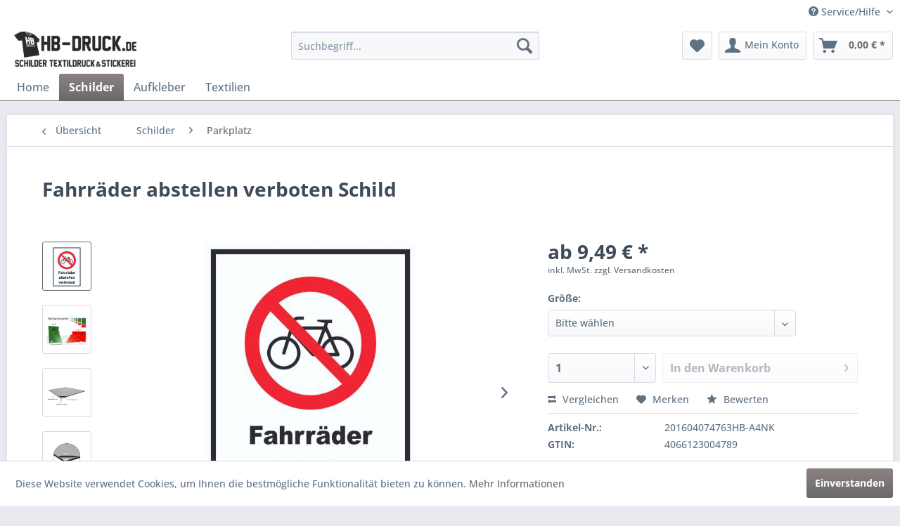

--- FILE ---
content_type: text/html; charset=UTF-8
request_url: https://www.hb-druck.de/schilder/parkplatz/5964/fahrraeder-abstellen-verboten-schild
body_size: 23794
content:
<!DOCTYPE html> <html class="no-js" lang="de" itemscope="itemscope" itemtype="https://schema.org/WebPage"> <head> <meta charset="utf-8"> <meta name="author" content="" /> <meta name="robots" content="index,follow" /> <meta name="revisit-after" content="15 days" /> <meta name="keywords" content="Fahrräder abstellen verboten Schild keine räder anschluiessen verbotenn Drahtesel nicht anlehnen no bikes kein parkplatz" /> <meta name="description" content="Hochwertiges Schild! Extrem leicht, stabil, absolut wasser-, und wetterfest und ideal für hochwertige Werbe- und Hinweistafeln." /> <meta property="og:type" content="product" /> <meta property="og:site_name" content=" HB-Druck Schilder, Textildruck &amp; Stickerei Onlineshop" /> <meta property="og:url" content="https://www.hb-druck.de/schilder/parkplatz/5964/fahrraeder-abstellen-verboten-schild" /> <meta property="og:title" content="Fahrräder abstellen verboten Schild" /> <meta property="og:description" content="Sie erhalten ihr Schild aus einer 2mm starken Aluminium-Verbundplatte. Produkteigenschaften Aluverbundplatten bestehen aus einem…" /> <meta property="og:image" content="https://www.hb-druck.de/media/image/38/f5/51/fahrrader-abstellen-verboten-schild-201604074763hbw0RqA5DsdpehZ.jpg" /> <meta property="product:brand" content="HB-Druck" /> <meta property="product:price" content="9.49" /> <meta property="product:product_link" content="https://www.hb-druck.de/schilder/parkplatz/5964/fahrraeder-abstellen-verboten-schild" /> <meta name="twitter:card" content="product" /> <meta name="twitter:site" content=" HB-Druck Schilder, Textildruck &amp; Stickerei Onlineshop" /> <meta name="twitter:title" content="Fahrräder abstellen verboten Schild" /> <meta name="twitter:description" content="Sie erhalten ihr Schild aus einer 2mm starken Aluminium-Verbundplatte. Produkteigenschaften Aluverbundplatten bestehen aus einem…" /> <meta name="twitter:image" content="https://www.hb-druck.de/media/image/38/f5/51/fahrrader-abstellen-verboten-schild-201604074763hbw0RqA5DsdpehZ.jpg" /> <meta itemprop="copyrightHolder" content=" HB-Druck Schilder, Textildruck &amp; Stickerei Onlineshop" /> <meta itemprop="copyrightYear" content="2014" /> <meta itemprop="isFamilyFriendly" content="True" /> <meta itemprop="image" content="https://www.hb-druck.de/media/image/47/c4/10/HB-Druck-Logo581727fc40813.png" /> <meta name="viewport" content="width=device-width, initial-scale=1.0"> <meta name="mobile-web-app-capable" content="yes"> <meta name="apple-mobile-web-app-title" content=" HB-Druck Schilder, Textildruck &amp; Stickerei Onlineshop"> <meta name="apple-mobile-web-app-capable" content="yes"> <meta name="apple-mobile-web-app-status-bar-style" content="default"> <link rel="apple-touch-icon-precomposed" href="https://www.hb-druck.de/media/image/ab/8e/7a/icon-180581728107264e.png"> <link rel="shortcut icon" href="https://www.hb-druck.de/media/unknown/ef/ce/b1/favicon5817285664cf2.ico"> <meta name="msapplication-navbutton-color" content="#696969" /> <meta name="application-name" content=" HB-Druck Schilder, Textildruck &amp; Stickerei Onlineshop" /> <meta name="msapplication-starturl" content="https://www.hb-druck.de/" /> <meta name="msapplication-window" content="width=1024;height=768" /> <meta name="msapplication-TileImage" content="https://www.hb-druck.de/media/image/ac/b8/fc/icon-15058172849cdb2e.png"> <meta name="msapplication-TileColor" content="#696969"> <meta name="theme-color" content="#696969" /> <link rel="canonical" href="https://www.hb-druck.de/schilder/parkplatz/5964/fahrraeder-abstellen-verboten-schild" /> <title itemprop="name">Fahrräder abstellen verboten Schild | HB-Druck Schilder, Textildruck &amp; Stickerei Onlineshop</title> <link href="/web/cache/1759753879_c2bd9900e15ea7508d0dc7c1833e160f.css" media="all" rel="stylesheet" type="text/css" /> <style>img.lazy,img.lazyloading {background: url("[data-uri]") no-repeat 50% 50%;background-size: 20%;}</style> </head> <body class="is--ctl-detail is--act-index" > <div data-paypalUnifiedMetaDataContainer="true" data-paypalUnifiedRestoreOrderNumberUrl="https://www.hb-druck.de/widgets/PaypalUnifiedOrderNumber/restoreOrderNumber" class="is--hidden"> </div> <div class="page-wrap"> <noscript class="noscript-main"> <div class="alert is--warning"> <div class="alert--icon"> <i class="icon--element icon--warning"></i> </div> <div class="alert--content"> Um &#x20;HB-Druck&#x20;Schilder,&#x20;Textildruck&#x20;&amp;&#x20;Stickerei&#x20;Onlineshop in vollem Umfang nutzen zu k&ouml;nnen, empfehlen wir Ihnen Javascript in Ihrem Browser zu aktiveren. </div> </div> </noscript> <header class="header-main"> <div class="top-bar"> <div class="container block-group"> <nav class="top-bar--navigation block" role="menubar">   <div class="navigation--entry entry--compare is--hidden" role="menuitem" aria-haspopup="true" data-drop-down-menu="true">   </div> <div class="navigation--entry entry--service has--drop-down" role="menuitem" aria-haspopup="true" data-drop-down-menu="true"> <i class="icon--service"></i> Service/Hilfe <ul class="service--list is--rounded" role="menu"> <li class="service--entry" role="menuitem"> <a class="service--link" href="https://www.hb-druck.de/abhol-oeffnungszeiten" title="Abhol- &amp; Öffnungszeiten" > Abhol- & Öffnungszeiten </a> </li> <li class="service--entry" role="menuitem"> <a class="service--link" href="https://www.hb-druck.de/allgemeine-geschaeftsbedingungen-agbs" title="Allgemeine Geschäftsbedingungen (AGBs)" > Allgemeine Geschäftsbedingungen (AGBs) </a> </li> <li class="service--entry" role="menuitem"> <a class="service--link" href="javascript:openCookieConsentManager()" title="Cookie preferences" > Cookie preferences </a> </li> <li class="service--entry" role="menuitem"> <a class="service--link" href="https://www.hb-druck.de/datenschutz" title="Datenschutz" > Datenschutz </a> </li> <li class="service--entry" role="menuitem"> <a class="service--link" href="https://www.hb-druck.de/defektes-produkt-hb-druck" title="Defektes Produkt" > Defektes Produkt </a> </li> <li class="service--entry" role="menuitem"> <a class="service--link" href="https://www.hb-druck.de/groessen-unserer-textilien" title="Größen unserer Textilien" > Größen unserer Textilien </a> </li> <li class="service--entry" role="menuitem"> <a class="service--link" href="https://www.hb-druck.de/impressum" title="Impressum" > Impressum </a> </li> <li class="service--entry" role="menuitem"> <a class="service--link" href="https://www.hb-druck.de/kontaktformular-hb-druck" title="Kontakt" target="_self"> Kontakt </a> </li> <li class="service--entry" role="menuitem"> <a class="service--link" href="https://www.hb-druck.de/hb-partnerformular" title="Kontaktformular" > Kontaktformular </a> </li> <li class="service--entry" role="menuitem"> <a class="service--link" href="https://www.hb-druck.de/newsletter" title="Newsletter" > Newsletter </a> </li> <li class="service--entry" role="menuitem"> <a class="service--link" href="https://www.hb-druck.de/rueckgabe-hb-druck.de" title="Rückgabe" > Rückgabe </a> </li> <li class="service--entry" role="menuitem"> <a class="service--link" href="https://www.hb-druck.de/widerrufsrecht" title="Widerrufsrecht" > Widerrufsrecht </a> </li> <li class="service--entry" role="menuitem"> <a class="service--link" href="https://www.hb-druck.de/versand-und-zahlungsbedingungen" title="Versand und Zahlungsbedingungen" > Versand und Zahlungsbedingungen </a> </li> </ul> </div> </nav> </div> </div> <div class="container header--navigation"> <div class="logo-main block-group" role="banner"> <div class="logo--shop block"> <a class="logo--link" href="https://www.hb-druck.de/" title=" HB-Druck Schilder, Textildruck &amp; Stickerei Onlineshop - zur Startseite wechseln"> <picture> <source srcset="https://www.hb-druck.de/media/image/47/c4/10/HB-Druck-Logo581727fc40813.png" media="(min-width: 78.75em)"> <source srcset="https://www.hb-druck.de/media/image/47/c4/10/HB-Druck-Logo581727fc40813.png" media="(min-width: 64em)"> <source srcset="https://www.hb-druck.de/media/image/cd/dd/cf/hb-druck-mobil581727dd22cd0.png" media="(min-width: 48em)"> <img srcset="https://www.hb-druck.de/media/image/cd/dd/cf/hb-druck-mobil581727dd22cd0.png" alt=" HB-Druck Schilder, Textildruck &amp; Stickerei Onlineshop - zur Startseite wechseln" /> </picture> </a> </div> </div> <nav class="shop--navigation block-group"> <ul class="navigation--list block-group" role="menubar"> <li class="navigation--entry entry--menu-left" role="menuitem"> <a class="entry--link entry--trigger btn is--icon-left" href="#offcanvas--left" data-offcanvas="true" data-offCanvasSelector=".sidebar-main" aria-label="Menü"> <i class="icon--menu"></i> Menü </a> </li> <li class="navigation--entry entry--search" role="menuitem" data-search="true" aria-haspopup="true" data-minLength="2"> <a class="btn entry--link entry--trigger" href="#show-hide--search" title="Suche anzeigen / schließen" aria-label="Suche anzeigen / schließen"> <i class="icon--search"></i> <span class="search--display">Suchen</span> </a> <form action="/search" method="get" class="main-search--form"> <input type="search" name="sSearch" aria-label="Suchbegriff..." class="main-search--field" autocomplete="off" autocapitalize="off" placeholder="Suchbegriff..." maxlength="30" /> <button type="submit" class="main-search--button" aria-label="Suchen"> <i class="icon--search"></i> <span class="main-search--text">Suchen</span> </button> <div class="form--ajax-loader">&nbsp;</div> </form> <div class="main-search--results"></div> </li>  <li class="navigation--entry entry--notepad" role="menuitem"> <a href="https://www.hb-druck.de/note" title="Merkzettel" aria-label="Merkzettel" class="btn"> <i class="icon--heart"></i> </a> </li> <li class="navigation--entry entry--account" role="menuitem" data-offcanvas="true" data-offCanvasSelector=".account--dropdown-navigation"> <a href="https://www.hb-druck.de/account" title="Mein Konto" aria-label="Mein Konto" class="btn is--icon-left entry--link account--link"> <i class="icon--account"></i> <span class="account--display"> Mein Konto </span> </a> </li> <li class="navigation--entry entry--cart" role="menuitem"> <a class="btn is--icon-left cart--link" href="https://www.hb-druck.de/checkout/cart" title="Warenkorb" aria-label="Warenkorb"> <span class="cart--display"> Warenkorb </span> <span class="badge is--primary is--minimal cart--quantity is--hidden">0</span> <i class="icon--basket"></i> <span class="cart--amount"> 0,00&nbsp;&euro; * </span> </a> <div class="ajax-loader">&nbsp;</div> </li>  </ul> </nav> <div class="container--ajax-cart" data-collapse-cart="true"></div> </div> </header> <nav class="navigation-main"> <div class="container" data-menu-scroller="true" data-listSelector=".navigation--list.container" data-viewPortSelector=".navigation--list-wrapper"> <div class="navigation--list-wrapper"> <ul class="navigation--list container" role="menubar" itemscope="itemscope" itemtype="https://schema.org/SiteNavigationElement"> <li class="navigation--entry is--home" role="menuitem"><a class="navigation--link is--first" href="https://www.hb-druck.de/" title="Home" aria-label="Home" itemprop="url"><span itemprop="name">Home</span></a></li><li class="navigation--entry is--active" role="menuitem"><a class="navigation--link is--active" href="https://www.hb-druck.de/schilder/" title="Schilder" aria-label="Schilder" itemprop="url"><span itemprop="name">Schilder</span></a></li><li class="navigation--entry" role="menuitem"><a class="navigation--link" href="https://www.hb-druck.de/aufkleber/" title="Aufkleber" aria-label="Aufkleber" itemprop="url"><span itemprop="name">Aufkleber</span></a></li><li class="navigation--entry" role="menuitem"><a class="navigation--link" href="https://www.hb-druck.de/textilien/" title="Textilien" aria-label="Textilien" itemprop="url"><span itemprop="name">Textilien</span></a></li> </ul> </div> </div> </nav> <section class="content-main container block-group"> <nav class="content--breadcrumb block"> <a class="breadcrumb--button breadcrumb--link" href="https://www.hb-druck.de/schilder/parkplatz/" title="Übersicht"> <i class="icon--arrow-left"></i> <span class="breadcrumb--title">Übersicht</span> </a> <ul class="breadcrumb--list" role="menu" itemscope itemtype="https://schema.org/BreadcrumbList"> <li role="menuitem" class="breadcrumb--entry" itemprop="itemListElement" itemscope itemtype="https://schema.org/ListItem"> <a class="breadcrumb--link" href="https://www.hb-druck.de/schilder/" title="Schilder" itemprop="item"> <link itemprop="url" href="https://www.hb-druck.de/schilder/" /> <span class="breadcrumb--title" itemprop="name">Schilder</span> </a> <meta itemprop="position" content="0" /> </li> <li role="none" class="breadcrumb--separator"> <i class="icon--arrow-right"></i> </li> <li role="menuitem" class="breadcrumb--entry is--active" itemprop="itemListElement" itemscope itemtype="https://schema.org/ListItem"> <a class="breadcrumb--link" href="https://www.hb-druck.de/schilder/parkplatz/" title="Parkplatz" itemprop="item"> <link itemprop="url" href="https://www.hb-druck.de/schilder/parkplatz/" /> <span class="breadcrumb--title" itemprop="name">Parkplatz</span> </a> <meta itemprop="position" content="1" /> </li> </ul> </nav> <nav class="product--navigation"> <a href="#" class="navigation--link link--prev"> <div class="link--prev-button"> <span class="link--prev-inner">Zurück</span> </div> <div class="image--wrapper"> <div class="image--container"></div> </div> </a> <a href="#" class="navigation--link link--next"> <div class="link--next-button"> <span class="link--next-inner">Vor</span> </div> <div class="image--wrapper"> <div class="image--container"></div> </div> </a> </nav> <div class="content-main--inner"> <aside class="sidebar-main off-canvas"> <div class="navigation--smartphone"> <ul class="navigation--list "> <li class="navigation--entry entry--close-off-canvas"> <a href="#close-categories-menu" title="Menü schließen" class="navigation--link"> Menü schließen <i class="icon--arrow-right"></i> </a> </li> </ul> <div class="mobile--switches">   </div> </div> <div class="sidebar--categories-wrapper" data-subcategory-nav="true" data-mainCategoryId="509" data-categoryId="531" data-fetchUrl="/widgets/listing/getCategory/categoryId/531"> <div class="categories--headline navigation--headline"> Kategorien </div> <div class="sidebar--categories-navigation"> <ul class="sidebar--navigation categories--navigation navigation--list is--drop-down is--level0 is--rounded" role="menu"> <li class="navigation--entry is--active has--sub-categories has--sub-children" role="menuitem"> <a class="navigation--link is--active has--sub-categories link--go-forward" href="https://www.hb-druck.de/schilder/" data-categoryId="510" data-fetchUrl="/widgets/listing/getCategory/categoryId/510" title="Schilder" > Schilder <span class="is--icon-right"> <i class="icon--arrow-right"></i> </span> </a> <ul class="sidebar--navigation categories--navigation navigation--list is--level1 is--rounded" role="menu"> <li class="navigation--entry" role="menuitem"> <a class="navigation--link" href="https://www.hb-druck.de/schilder/aluklapprahmen/" data-categoryId="528" data-fetchUrl="/widgets/listing/getCategory/categoryId/528" title="Aluklapprahmen" > Aluklapprahmen </a> </li> <li class="navigation--entry" role="menuitem"> <a class="navigation--link" href="https://www.hb-druck.de/schilder/deko-schilder/" data-categoryId="529" data-fetchUrl="/widgets/listing/getCategory/categoryId/529" title="Deko Schilder" > Deko Schilder </a> </li> <li class="navigation--entry" role="menuitem"> <a class="navigation--link" href="https://www.hb-druck.de/schilder/tafeln/" data-categoryId="530" data-fetchUrl="/widgets/listing/getCategory/categoryId/530" title="Tafeln" > Tafeln </a> </li> <li class="navigation--entry is--active" role="menuitem"> <a class="navigation--link is--active" href="https://www.hb-druck.de/schilder/parkplatz/" data-categoryId="531" data-fetchUrl="/widgets/listing/getCategory/categoryId/531" title="Parkplatz" > Parkplatz </a> </li> <li class="navigation--entry" role="menuitem"> <a class="navigation--link" href="https://www.hb-druck.de/schilder/zu-verkaufen/" data-categoryId="532" data-fetchUrl="/widgets/listing/getCategory/categoryId/532" title="zu verkaufen" > zu verkaufen </a> </li> <li class="navigation--entry" role="menuitem"> <a class="navigation--link" href="https://www.hb-druck.de/schilder/zu-vermieten/" data-categoryId="533" data-fetchUrl="/widgets/listing/getCategory/categoryId/533" title="zu vermieten" > zu vermieten </a> </li> <li class="navigation--entry" role="menuitem"> <a class="navigation--link" href="https://www.hb-druck.de/schilder/wunschtext/" data-categoryId="534" data-fetchUrl="/widgets/listing/getCategory/categoryId/534" title="Wunschtext" > Wunschtext </a> </li> <li class="navigation--entry" role="menuitem"> <a class="navigation--link" href="https://www.hb-druck.de/schilder/verbotsschilder/" data-categoryId="535" data-fetchUrl="/widgets/listing/getCategory/categoryId/535" title="Verbotsschilder" > Verbotsschilder </a> </li> <li class="navigation--entry" role="menuitem"> <a class="navigation--link" href="https://www.hb-druck.de/schilder/hinweisschilder/" data-categoryId="536" data-fetchUrl="/widgets/listing/getCategory/categoryId/536" title="Hinweisschilder" > Hinweisschilder </a> </li> <li class="navigation--entry" role="menuitem"> <a class="navigation--link" href="https://www.hb-druck.de/schilder/gebotsschilder/" data-categoryId="537" data-fetchUrl="/widgets/listing/getCategory/categoryId/537" title="Gebotsschilder" > Gebotsschilder </a> </li> <li class="navigation--entry" role="menuitem"> <a class="navigation--link" href="https://www.hb-druck.de/schilder/richtungspfeile/" data-categoryId="609" data-fetchUrl="/widgets/listing/getCategory/categoryId/609" title="Richtungspfeile" > Richtungspfeile </a> </li> <li class="navigation--entry" role="menuitem"> <a class="navigation--link" href="https://www.hb-druck.de/schilder/arbeitssicherheit/" data-categoryId="610" data-fetchUrl="/widgets/listing/getCategory/categoryId/610" title="Arbeitssicherheit" > Arbeitssicherheit </a> </li> <li class="navigation--entry" role="menuitem"> <a class="navigation--link" href="https://www.hb-druck.de/schilder/schifffahrtszeichen/" data-categoryId="645" data-fetchUrl="/widgets/listing/getCategory/categoryId/645" title="Schifffahrtszeichen" > Schifffahrtszeichen </a> </li> <li class="navigation--entry" role="menuitem"> <a class="navigation--link" href="https://www.hb-druck.de/schilder/upload/" data-categoryId="646" data-fetchUrl="/widgets/listing/getCategory/categoryId/646" title="Upload" > Upload </a> </li> <li class="navigation--entry" role="menuitem"> <a class="navigation--link" href="https://www.hb-druck.de/schilder/eigene-datei/" data-categoryId="647" data-fetchUrl="/widgets/listing/getCategory/categoryId/647" title="Eigene Datei" > Eigene Datei </a> </li> </ul> </li> <li class="navigation--entry has--sub-children" role="menuitem"> <a class="navigation--link link--go-forward" href="https://www.hb-druck.de/aufkleber/" data-categoryId="630" data-fetchUrl="/widgets/listing/getCategory/categoryId/630" title="Aufkleber" > Aufkleber <span class="is--icon-right"> <i class="icon--arrow-right"></i> </span> </a> </li> <li class="navigation--entry has--sub-children" role="menuitem"> <a class="navigation--link link--go-forward" href="https://www.hb-druck.de/textilien/" data-categoryId="511" data-fetchUrl="/widgets/listing/getCategory/categoryId/511" title="Textilien" > Textilien <span class="is--icon-right"> <i class="icon--arrow-right"></i> </span> </a> </li> </ul> </div> <div class="shop-sites--container is--rounded"> <div class="shop-sites--headline navigation--headline"> Informationen </div> <ul class="shop-sites--navigation sidebar--navigation navigation--list is--drop-down is--level0" role="menu"> <li class="navigation--entry" role="menuitem"> <a class="navigation--link" href="https://www.hb-druck.de/abhol-oeffnungszeiten" title="Abhol- &amp; Öffnungszeiten" data-categoryId="9" data-fetchUrl="/widgets/listing/getCustomPage/pageId/9" > Abhol- & Öffnungszeiten </a> </li> <li class="navigation--entry" role="menuitem"> <a class="navigation--link" href="https://www.hb-druck.de/allgemeine-geschaeftsbedingungen-agbs" title="Allgemeine Geschäftsbedingungen (AGBs)" data-categoryId="51" data-fetchUrl="/widgets/listing/getCustomPage/pageId/51" > Allgemeine Geschäftsbedingungen (AGBs) </a> </li> <li class="navigation--entry" role="menuitem"> <a class="navigation--link" href="javascript:openCookieConsentManager()" title="Cookie preferences" data-categoryId="60" data-fetchUrl="/widgets/listing/getCustomPage/pageId/60" > Cookie preferences </a> </li> <li class="navigation--entry" role="menuitem"> <a class="navigation--link" href="https://www.hb-druck.de/datenschutz" title="Datenschutz" data-categoryId="47" data-fetchUrl="/widgets/listing/getCustomPage/pageId/47" > Datenschutz </a> </li> <li class="navigation--entry" role="menuitem"> <a class="navigation--link" href="https://www.hb-druck.de/defektes-produkt-hb-druck" title="Defektes Produkt" data-categoryId="74" data-fetchUrl="/widgets/listing/getCustomPage/pageId/74" > Defektes Produkt </a> </li> <li class="navigation--entry" role="menuitem"> <a class="navigation--link" href="https://www.hb-druck.de/groessen-unserer-textilien" title="Größen unserer Textilien" data-categoryId="57" data-fetchUrl="/widgets/listing/getCustomPage/pageId/57" > Größen unserer Textilien </a> </li> <li class="navigation--entry" role="menuitem"> <a class="navigation--link" href="https://www.hb-druck.de/impressum" title="Impressum" data-categoryId="46" data-fetchUrl="/widgets/listing/getCustomPage/pageId/46" > Impressum </a> </li> <li class="navigation--entry" role="menuitem"> <a class="navigation--link" href="https://www.hb-druck.de/kontaktformular-hb-druck" title="Kontakt" data-categoryId="50" data-fetchUrl="/widgets/listing/getCustomPage/pageId/50" target="_self"> Kontakt </a> </li> <li class="navigation--entry" role="menuitem"> <a class="navigation--link" href="https://www.hb-druck.de/hb-partnerformular" title="Kontaktformular" data-categoryId="75" data-fetchUrl="/widgets/listing/getCustomPage/pageId/75" > Kontaktformular </a> </li> <li class="navigation--entry" role="menuitem"> <a class="navigation--link" href="https://www.hb-druck.de/newsletter" title="Newsletter" data-categoryId="49" data-fetchUrl="/widgets/listing/getCustomPage/pageId/49" > Newsletter </a> </li> <li class="navigation--entry" role="menuitem"> <a class="navigation--link" href="https://www.hb-druck.de/rueckgabe-hb-druck.de" title="Rückgabe" data-categoryId="77" data-fetchUrl="/widgets/listing/getCustomPage/pageId/77" > Rückgabe </a> </li> <li class="navigation--entry" role="menuitem"> <a class="navigation--link" href="https://www.hb-druck.de/widerrufsrecht" title="Widerrufsrecht" data-categoryId="53" data-fetchUrl="/widgets/listing/getCustomPage/pageId/53" > Widerrufsrecht </a> </li> <li class="navigation--entry" role="menuitem"> <a class="navigation--link" href="https://www.hb-druck.de/versand-und-zahlungsbedingungen" title="Versand und Zahlungsbedingungen" data-categoryId="52" data-fetchUrl="/widgets/listing/getCustomPage/pageId/52" > Versand und Zahlungsbedingungen </a> </li> </ul> </div> </div> </aside> <div class="content--wrapper"> <div class="content product--details" itemscope itemtype="https://schema.org/Product" data-product-navigation="/widgets/listing/productNavigation" data-category-id="531" data-main-ordernumber="201604074763HB-A4NK" data-ajax-wishlist="true" data-compare-ajax="true" data-ajax-variants-container="true"> <header class="product--header"> <div class="product--info"> <h1 class="product--title" itemprop="name"> Fahrräder abstellen verboten Schild </h1> <meta itemprop="image" content="https://www.hb-druck.de/media/image/28/2e/db/fahrrader-abstellen-verboten-schild-201604074763hbSwO1g4kJ2sGRU.jpg"/> <meta itemprop="image" content="https://www.hb-druck.de/media/image/8c/20/60/fahrrader-abstellen-verboten-schild-201604074763hbNARgabSAtCZRX.jpg"/> <meta itemprop="image" content="https://www.hb-druck.de/media/image/69/91/1a/fahrrader-abstellen-verboten-schild-201604074763hbZSacCNONG8W64.jpg"/> <meta itemprop="image" content="https://www.hb-druck.de/media/image/38/b2/36/fahrrader-abstellen-verboten-schild-201604074763hb74CtVTMXJkTxz.jpg"/> <meta itemprop="gtin13" content="4066123004789"/> <div class="product--rating-container"> <a href="#product--publish-comment" class="product--rating-link" rel="nofollow" title="Bewertung abgeben"> <span class="product--rating"> </span> </a> </div> </div> </header> <div class="product--detail-upper block-group"> <div class="product--image-container image-slider product--image-zoom" data-image-slider="true" data-image-gallery="true" data-maxZoom="0" data-thumbnails=".image--thumbnails" > <div class="image--thumbnails image-slider--thumbnails"> <div class="image-slider--thumbnails-slide"> <a href="https://www.hb-druck.de/media/image/38/f5/51/fahrrader-abstellen-verboten-schild-201604074763hbw0RqA5DsdpehZ.jpg" title="Vorschau: Fahrräder abstellen verboten Schild" class="thumbnail--link is--active"> <picture> <img class="lazy thumbnail--image" src="[data-uri]" data-srcset="https://www.hb-druck.de/media/image/23/d8/90/fahrrader-abstellen-verboten-schild-201604074763hbw0RqA5DsdpehZ_200x200.jpg, https://www.hb-druck.de/media/image/38/60/d3/fahrrader-abstellen-verboten-schild-201604074763hbw0RqA5DsdpehZ_200x200@2x.jpg 2x" alt="Vorschau: Fahrräder abstellen verboten Schild" title="Vorschau: Fahrräder abstellen verboten Schild" /> </picture> <noscript> <img srcset="https://www.hb-druck.de/media/image/23/d8/90/fahrrader-abstellen-verboten-schild-201604074763hbw0RqA5DsdpehZ_200x200.jpg, https://www.hb-druck.de/media/image/38/60/d3/fahrrader-abstellen-verboten-schild-201604074763hbw0RqA5DsdpehZ_200x200@2x.jpg 2x" alt="Vorschau: Fahrräder abstellen verboten Schild" title="Vorschau: Fahrräder abstellen verboten Schild" class="thumbnail--image" /> </noscript> </a> <a href="https://www.hb-druck.de/media/image/28/2e/db/fahrrader-abstellen-verboten-schild-201604074763hbSwO1g4kJ2sGRU.jpg" title="Vorschau: Fahrräder abstellen verboten Schild" class="thumbnail--link"> <picture> <img class="lazy thumbnail--image" src="[data-uri]" data-srcset="https://www.hb-druck.de/media/image/85/3b/15/fahrrader-abstellen-verboten-schild-201604074763hbSwO1g4kJ2sGRU_200x200.jpg, https://www.hb-druck.de/media/image/b6/10/09/fahrrader-abstellen-verboten-schild-201604074763hbSwO1g4kJ2sGRU_200x200@2x.jpg 2x" alt="Vorschau: Fahrräder abstellen verboten Schild" title="Vorschau: Fahrräder abstellen verboten Schild" /> </picture> <noscript> <img srcset="https://www.hb-druck.de/media/image/85/3b/15/fahrrader-abstellen-verboten-schild-201604074763hbSwO1g4kJ2sGRU_200x200.jpg, https://www.hb-druck.de/media/image/b6/10/09/fahrrader-abstellen-verboten-schild-201604074763hbSwO1g4kJ2sGRU_200x200@2x.jpg 2x" alt="Vorschau: Fahrräder abstellen verboten Schild" title="Vorschau: Fahrräder abstellen verboten Schild" class="thumbnail--image" /> </noscript> </a> <a href="https://www.hb-druck.de/media/image/8c/20/60/fahrrader-abstellen-verboten-schild-201604074763hbNARgabSAtCZRX.jpg" title="Vorschau: Fahrräder abstellen verboten Schild" class="thumbnail--link"> <picture> <img class="lazy thumbnail--image" src="[data-uri]" data-srcset="https://www.hb-druck.de/media/image/b8/67/f3/fahrrader-abstellen-verboten-schild-201604074763hbNARgabSAtCZRX_200x200.jpg, https://www.hb-druck.de/media/image/6c/a5/c8/fahrrader-abstellen-verboten-schild-201604074763hbNARgabSAtCZRX_200x200@2x.jpg 2x" alt="Vorschau: Fahrräder abstellen verboten Schild" title="Vorschau: Fahrräder abstellen verboten Schild" /> </picture> <noscript> <img srcset="https://www.hb-druck.de/media/image/b8/67/f3/fahrrader-abstellen-verboten-schild-201604074763hbNARgabSAtCZRX_200x200.jpg, https://www.hb-druck.de/media/image/6c/a5/c8/fahrrader-abstellen-verboten-schild-201604074763hbNARgabSAtCZRX_200x200@2x.jpg 2x" alt="Vorschau: Fahrräder abstellen verboten Schild" title="Vorschau: Fahrräder abstellen verboten Schild" class="thumbnail--image" /> </noscript> </a> <a href="https://www.hb-druck.de/media/image/69/91/1a/fahrrader-abstellen-verboten-schild-201604074763hbZSacCNONG8W64.jpg" title="Vorschau: Fahrräder abstellen verboten Schild" class="thumbnail--link"> <picture> <img class="lazy thumbnail--image" src="[data-uri]" data-srcset="https://www.hb-druck.de/media/image/5a/dd/d5/fahrrader-abstellen-verboten-schild-201604074763hbZSacCNONG8W64_200x200.jpg, https://www.hb-druck.de/media/image/a6/58/ea/fahrrader-abstellen-verboten-schild-201604074763hbZSacCNONG8W64_200x200@2x.jpg 2x" alt="Vorschau: Fahrräder abstellen verboten Schild" title="Vorschau: Fahrräder abstellen verboten Schild" /> </picture> <noscript> <img srcset="https://www.hb-druck.de/media/image/5a/dd/d5/fahrrader-abstellen-verboten-schild-201604074763hbZSacCNONG8W64_200x200.jpg, https://www.hb-druck.de/media/image/a6/58/ea/fahrrader-abstellen-verboten-schild-201604074763hbZSacCNONG8W64_200x200@2x.jpg 2x" alt="Vorschau: Fahrräder abstellen verboten Schild" title="Vorschau: Fahrräder abstellen verboten Schild" class="thumbnail--image" /> </noscript> </a> <a href="https://www.hb-druck.de/media/image/38/b2/36/fahrrader-abstellen-verboten-schild-201604074763hb74CtVTMXJkTxz.jpg" title="Vorschau: Fahrräder abstellen verboten Schild" class="thumbnail--link"> <picture> <img class="lazy thumbnail--image" src="[data-uri]" data-srcset="https://www.hb-druck.de/media/image/e8/f6/96/fahrrader-abstellen-verboten-schild-201604074763hb74CtVTMXJkTxz_200x200.jpg, https://www.hb-druck.de/media/image/22/ee/73/fahrrader-abstellen-verboten-schild-201604074763hb74CtVTMXJkTxz_200x200@2x.jpg 2x" alt="Vorschau: Fahrräder abstellen verboten Schild" title="Vorschau: Fahrräder abstellen verboten Schild" /> </picture> <noscript> <img srcset="https://www.hb-druck.de/media/image/e8/f6/96/fahrrader-abstellen-verboten-schild-201604074763hb74CtVTMXJkTxz_200x200.jpg, https://www.hb-druck.de/media/image/22/ee/73/fahrrader-abstellen-verboten-schild-201604074763hb74CtVTMXJkTxz_200x200@2x.jpg 2x" alt="Vorschau: Fahrräder abstellen verboten Schild" title="Vorschau: Fahrräder abstellen verboten Schild" class="thumbnail--image" /> </noscript> </a> </div> </div> <div class="image-slider--container"> <div class="image-slider--slide"> <div class="image--box image-slider--item"> <span class="image--element" data-img-large="https://www.hb-druck.de/media/image/d7/0a/ac/fahrrader-abstellen-verboten-schild-201604074763hbw0RqA5DsdpehZ_1280x1280.jpg" data-img-small="https://www.hb-druck.de/media/image/23/d8/90/fahrrader-abstellen-verboten-schild-201604074763hbw0RqA5DsdpehZ_200x200.jpg" data-img-original="https://www.hb-druck.de/media/image/38/f5/51/fahrrader-abstellen-verboten-schild-201604074763hbw0RqA5DsdpehZ.jpg" data-alt="Fahrräder abstellen verboten Schild"> <span class="image--media"> <img srcset="https://www.hb-druck.de/media/image/36/50/68/fahrrader-abstellen-verboten-schild-201604074763hbw0RqA5DsdpehZ_600x600.jpg, https://www.hb-druck.de/media/image/c9/c7/29/fahrrader-abstellen-verboten-schild-201604074763hbw0RqA5DsdpehZ_600x600@2x.jpg 2x" src="https://www.hb-druck.de/media/image/36/50/68/fahrrader-abstellen-verboten-schild-201604074763hbw0RqA5DsdpehZ_600x600.jpg" alt="Fahrräder abstellen verboten Schild" itemprop="image" /> </span> </span> </div> <div class="image--box image-slider--item"> <span class="image--element" data-img-large="https://www.hb-druck.de/media/image/0e/4a/aa/fahrrader-abstellen-verboten-schild-201604074763hbSwO1g4kJ2sGRU_1280x1280.jpg" data-img-small="https://www.hb-druck.de/media/image/85/3b/15/fahrrader-abstellen-verboten-schild-201604074763hbSwO1g4kJ2sGRU_200x200.jpg" data-img-original="https://www.hb-druck.de/media/image/28/2e/db/fahrrader-abstellen-verboten-schild-201604074763hbSwO1g4kJ2sGRU.jpg" data-alt="Fahrräder abstellen verboten Schild"> <span class="image--media"> <picture> <img class="lazy" src="[data-uri]" data-srcset="https://www.hb-druck.de/media/image/b4/f3/67/fahrrader-abstellen-verboten-schild-201604074763hbSwO1g4kJ2sGRU_600x600.jpg, https://www.hb-druck.de/media/image/e4/b2/9e/fahrrader-abstellen-verboten-schild-201604074763hbSwO1g4kJ2sGRU_600x600@2x.jpg 2x" alt="Fahrräder abstellen verboten Schild" itemprop="image" /> </picture> <noscript> <img srcset="https://www.hb-druck.de/media/image/b4/f3/67/fahrrader-abstellen-verboten-schild-201604074763hbSwO1g4kJ2sGRU_600x600.jpg, https://www.hb-druck.de/media/image/e4/b2/9e/fahrrader-abstellen-verboten-schild-201604074763hbSwO1g4kJ2sGRU_600x600@2x.jpg 2x" alt="Fahrräder abstellen verboten Schild" itemprop="image" /> </noscript> </span> </span> </div> <div class="image--box image-slider--item"> <span class="image--element" data-img-large="https://www.hb-druck.de/media/image/56/bd/d6/fahrrader-abstellen-verboten-schild-201604074763hbNARgabSAtCZRX_1280x1280.jpg" data-img-small="https://www.hb-druck.de/media/image/b8/67/f3/fahrrader-abstellen-verboten-schild-201604074763hbNARgabSAtCZRX_200x200.jpg" data-img-original="https://www.hb-druck.de/media/image/8c/20/60/fahrrader-abstellen-verboten-schild-201604074763hbNARgabSAtCZRX.jpg" data-alt="Fahrräder abstellen verboten Schild"> <span class="image--media"> <picture> <img class="lazy" src="[data-uri]" data-srcset="https://www.hb-druck.de/media/image/03/18/86/fahrrader-abstellen-verboten-schild-201604074763hbNARgabSAtCZRX_600x600.jpg, https://www.hb-druck.de/media/image/8d/41/11/fahrrader-abstellen-verboten-schild-201604074763hbNARgabSAtCZRX_600x600@2x.jpg 2x" alt="Fahrräder abstellen verboten Schild" itemprop="image" /> </picture> <noscript> <img srcset="https://www.hb-druck.de/media/image/03/18/86/fahrrader-abstellen-verboten-schild-201604074763hbNARgabSAtCZRX_600x600.jpg, https://www.hb-druck.de/media/image/8d/41/11/fahrrader-abstellen-verboten-schild-201604074763hbNARgabSAtCZRX_600x600@2x.jpg 2x" alt="Fahrräder abstellen verboten Schild" itemprop="image" /> </noscript> </span> </span> </div> <div class="image--box image-slider--item"> <span class="image--element" data-img-large="https://www.hb-druck.de/media/image/81/8d/01/fahrrader-abstellen-verboten-schild-201604074763hbZSacCNONG8W64_1280x1280.jpg" data-img-small="https://www.hb-druck.de/media/image/5a/dd/d5/fahrrader-abstellen-verboten-schild-201604074763hbZSacCNONG8W64_200x200.jpg" data-img-original="https://www.hb-druck.de/media/image/69/91/1a/fahrrader-abstellen-verboten-schild-201604074763hbZSacCNONG8W64.jpg" data-alt="Fahrräder abstellen verboten Schild"> <span class="image--media"> <picture> <img class="lazy" src="[data-uri]" data-srcset="https://www.hb-druck.de/media/image/41/78/cc/fahrrader-abstellen-verboten-schild-201604074763hbZSacCNONG8W64_600x600.jpg, https://www.hb-druck.de/media/image/72/d4/2d/fahrrader-abstellen-verboten-schild-201604074763hbZSacCNONG8W64_600x600@2x.jpg 2x" alt="Fahrräder abstellen verboten Schild" itemprop="image" /> </picture> <noscript> <img srcset="https://www.hb-druck.de/media/image/41/78/cc/fahrrader-abstellen-verboten-schild-201604074763hbZSacCNONG8W64_600x600.jpg, https://www.hb-druck.de/media/image/72/d4/2d/fahrrader-abstellen-verboten-schild-201604074763hbZSacCNONG8W64_600x600@2x.jpg 2x" alt="Fahrräder abstellen verboten Schild" itemprop="image" /> </noscript> </span> </span> </div> <div class="image--box image-slider--item"> <span class="image--element" data-img-large="https://www.hb-druck.de/media/image/d4/48/2d/fahrrader-abstellen-verboten-schild-201604074763hb74CtVTMXJkTxz_1280x1280.jpg" data-img-small="https://www.hb-druck.de/media/image/e8/f6/96/fahrrader-abstellen-verboten-schild-201604074763hb74CtVTMXJkTxz_200x200.jpg" data-img-original="https://www.hb-druck.de/media/image/38/b2/36/fahrrader-abstellen-verboten-schild-201604074763hb74CtVTMXJkTxz.jpg" data-alt="Fahrräder abstellen verboten Schild"> <span class="image--media"> <picture> <img class="lazy" src="[data-uri]" data-srcset="https://www.hb-druck.de/media/image/00/7f/8b/fahrrader-abstellen-verboten-schild-201604074763hb74CtVTMXJkTxz_600x600.jpg, https://www.hb-druck.de/media/image/f7/1b/78/fahrrader-abstellen-verboten-schild-201604074763hb74CtVTMXJkTxz_600x600@2x.jpg 2x" alt="Fahrräder abstellen verboten Schild" itemprop="image" /> </picture> <noscript> <img srcset="https://www.hb-druck.de/media/image/00/7f/8b/fahrrader-abstellen-verboten-schild-201604074763hb74CtVTMXJkTxz_600x600.jpg, https://www.hb-druck.de/media/image/f7/1b/78/fahrrader-abstellen-verboten-schild-201604074763hb74CtVTMXJkTxz_600x600@2x.jpg 2x" alt="Fahrräder abstellen verboten Schild" itemprop="image" /> </noscript> </span> </span> </div> </div> </div> <div class="image--dots image-slider--dots panel--dot-nav"> <a href="#" class="dot--link">&nbsp;</a> <a href="#" class="dot--link">&nbsp;</a> <a href="#" class="dot--link">&nbsp;</a> <a href="#" class="dot--link">&nbsp;</a> <a href="#" class="dot--link">&nbsp;</a> </div> </div> <div class="product--buybox block"> <div class="is--hidden" itemprop="brand" itemtype="https://schema.org/Brand" itemscope> <meta itemprop="name" content="HB-Druck" /> </div> <meta itemprop="weight" content="0.19 kg"/> <div itemprop="offers" itemscope itemtype="https://schema.org/Offer" class="buybox--inner"> <meta itemprop="priceCurrency" content="EUR"/> <span itemprop="priceSpecification" itemscope itemtype="https://schema.org/PriceSpecification"> <meta itemprop="valueAddedTaxIncluded" content="true"/> </span> <meta itemprop="url" content="https://www.hb-druck.de/schilder/parkplatz/5964/fahrraeder-abstellen-verboten-schild"/> <div class="product--price price--default"> <span class="price--content content--default"> <meta itemprop="price" content="9.49"> ab 9,49&nbsp;&euro; * </span> </div> <p class="product--tax" data-content="" data-modalbox="true" data-targetSelector="a" data-mode="ajax"> inkl. MwSt. <a title="Versandkosten" href="https://www.hb-druck.de/versand-und-zahlungsbedingungen" style="text-decoration:underline">zzgl. Versandkosten</a> </p> <link itemprop="availability" href="https://schema.org/InStock" /> <div class="custom-products--global-calculation-overview"> </div> <div class="custom-products--global-error-overview"> </div> <script id="overview-template" type="text/x-handlebars-template">
<div class="panel has--border custom-products--surcharges">
<div class="panel--title is--underline">Stückpreise</div>
<div class="panel--body">
<ul class="custom-products--overview-list custom-products--list-surcharges">
<li class="custom-products--overview-base">
&nbsp;&nbsp;Grundpreis
<span class="custom-products--overview-price">{{formatPrice basePrice}}</span>
</li>
{{#surcharges}}
<li>
{{#if hasParent}}
&emsp;
{{/if}}
<span class="custom-products--overview-name">{{name}}</span>
<span class="custom-products--overview-price">{{formatPrice price}}</span>
</li>
{{/surcharges}}
<li class="custom-products--overview-total">
Gesamt / Stück                                    <span class="custom-products--overview-price">{{formatPrice totalUnitPrice}}</span>
</li>
</ul>
</div>
{{#if hasOnceSurcharges}}
<div class="panel--title is--underline">Einmalpreise</div>
<div class="panel--body">
<ul class="custom-products--overview-list custom-products--list-once">
{{#onceprices}}
<li>
{{#if hasParent}}
&emsp;
{{/if}}
<span class="custom-products--overview-name">{{name}}</span>
<span class="custom-products--overview-price">{{formatPrice price}}</span>
</li>
{{/onceprices}}
<li class="custom-products--overview-total custom-products--overview-once">
Gesamt / einmalig
<span class="custom-products--overview-price">{{formatPrice totalPriceOnce}}</span>
</li>
</ul>
</div>
{{/if}}
<div class="panel--title is--underline">Gesamt</div>
<div class="panel--body">
<ul class="custom-products--overview-list custom-products--list-once">
<li class="custom-products--overview-total custom-products--overview-once">
Gesamtpreis
<span class="custom-products--overview-price">{{formatPrice total}}</span>
</li>
</ul>
</div>
</div>
</script> <div class="product--configurator"> <form method="post" action="https://www.hb-druck.de/schilder/parkplatz/5964/fahrraeder-abstellen-verboten-schild?c=531" class="configurator--form selection--form"> <p class="configurator--label">Größe:</p> <div class="field--select select-field"> <select name="group[5]" data-ajax-select-variants="true"> <option value="" selected="selected">Bitte wählen</option> <option value="285"> A6 (105x148mm) </option> <option value="286"> A6 Rückseite selbstklebend </option> <option value="283"> A5 (148x210mm) </option> <option value="284"> A5 Rückseite selbstklebend </option> <option value="244"> A4 (210x297mm) </option> <option value="239"> A4 Rückseite selbstklebend </option> <option value="242"> A3 (297x420mm) </option> <option value="243"> A3 Rückseite selbstklebend </option> <option value="241"> A2 (420x594mm) </option> <option value="235"> A2 Rückseite selbstklebend </option> <option value="240"> A1 (594x841mm) </option> <option value="233"> A1 Rückseite selbstklebend </option> <option value="281"> A0 (841x1189mm) </option> <option value="282"> A0 Rückseite selbstklebend </option> </select> </div> <noscript> <input name="recalc" type="submit" value="Auswählen" /> </noscript> </form> </div> <form name="sAddToBasket" method="post" action="https://www.hb-druck.de/checkout/addArticle" class="buybox--form" data-add-article="true" data-eventName="submit"> <input type="hidden" name="sActionIdentifier" value=""/> <input type="hidden" name="sAddAccessories" id="sAddAccessories" value=""/> <input type="hidden" name="sAdd" value="201604074763HB-A4NK"/> <div class="buybox--button-container block-group"> <div class="buybox--quantity block"> <div class="select-field"> <select id="sQuantity" name="sQuantity" class="quantity--select"> <option value="1">1</option> <option value="2">2</option> <option value="3">3</option> <option value="4">4</option> <option value="5">5</option> <option value="6">6</option> <option value="7">7</option> <option value="8">8</option> <option value="9">9</option> <option value="10">10</option> <option value="11">11</option> <option value="12">12</option> <option value="13">13</option> <option value="14">14</option> <option value="15">15</option> <option value="16">16</option> <option value="17">17</option> <option value="18">18</option> <option value="19">19</option> <option value="20">20</option> <option value="21">21</option> <option value="22">22</option> <option value="23">23</option> <option value="24">24</option> <option value="25">25</option> <option value="26">26</option> <option value="27">27</option> <option value="28">28</option> <option value="29">29</option> <option value="30">30</option> <option value="31">31</option> <option value="32">32</option> <option value="33">33</option> <option value="34">34</option> <option value="35">35</option> <option value="36">36</option> <option value="37">37</option> <option value="38">38</option> <option value="39">39</option> <option value="40">40</option> <option value="41">41</option> <option value="42">42</option> <option value="43">43</option> <option value="44">44</option> <option value="45">45</option> <option value="46">46</option> <option value="47">47</option> <option value="48">48</option> <option value="49">49</option> <option value="50">50</option> <option value="51">51</option> <option value="52">52</option> <option value="53">53</option> <option value="54">54</option> <option value="55">55</option> <option value="56">56</option> <option value="57">57</option> <option value="58">58</option> <option value="59">59</option> <option value="60">60</option> <option value="61">61</option> <option value="62">62</option> <option value="63">63</option> <option value="64">64</option> <option value="65">65</option> <option value="66">66</option> <option value="67">67</option> <option value="68">68</option> <option value="69">69</option> <option value="70">70</option> <option value="71">71</option> <option value="72">72</option> <option value="73">73</option> <option value="74">74</option> <option value="75">75</option> <option value="76">76</option> <option value="77">77</option> <option value="78">78</option> <option value="79">79</option> <option value="80">80</option> <option value="81">81</option> <option value="82">82</option> <option value="83">83</option> <option value="84">84</option> <option value="85">85</option> <option value="86">86</option> <option value="87">87</option> <option value="88">88</option> <option value="89">89</option> <option value="90">90</option> <option value="91">91</option> <option value="92">92</option> <option value="93">93</option> <option value="94">94</option> <option value="95">95</option> <option value="96">96</option> <option value="97">97</option> <option value="98">98</option> <option value="99">99</option> <option value="100">100</option> </select> </div> </div> <button class="buybox--button block btn is--disabled is--icon-right is--large" disabled="disabled" aria-disabled="true" name="In den Warenkorb"> <span class="buy-btn--cart-add">In den</span> <span class="buy-btn--cart-text">Warenkorb</span> <i class="icon--arrow-right"></i> </button> </div> </form> <nav class="product--actions"> <form action="https://www.hb-druck.de/compare/add_article/articleID/5964" method="post" class="action--form"> <button type="submit" data-product-compare-add="true" title="Vergleichen" class="action--link action--compare"> <i class="icon--compare"></i> Vergleichen </button> </form> <form action="https://www.hb-druck.de/note/add/ordernumber/201604074763HB-A4NK" method="post" class="action--form"> <button type="submit" class="action--link link--notepad" title="Auf den Merkzettel" data-ajaxUrl="https://www.hb-druck.de/note/ajaxAdd/ordernumber/201604074763HB-A4NK" data-text="Gemerkt"> <i class="icon--heart"></i> <span class="action--text">Merken</span> </button> </form> <a href="#content--product-reviews" data-show-tab="true" class="action--link link--publish-comment" rel="nofollow" title="Bewertung abgeben"> <i class="icon--star"></i> Bewerten </a> </nav> </div> <ul class="product--base-info list--unstyled"> <li class="base-info--entry entry--sku"> <strong class="entry--label"> Artikel-Nr.: </strong> <meta itemprop="productID" content="83829"/> <span class="entry--content" itemprop="sku"> 201604074763HB-A4NK </span> </li> <li class="base-info--entry entry--ean"> <strong class="entry--label"> GTIN: </strong> <meta itemprop="gtin13" content="4066123004789"/> <span class="entry--content"> 4066123004789 </span> </li> <li class="base-info--entry entry--ws_eu"> <h5><u>Hersteller</u></h5> </li> <li class="base-info--entry entry--ws_eu"> <strong class="entry--label"> Unternehmensname: </strong> <span class="entry--content">HB-Druck; Torsten Henning</span> </li> <li class="base-info--entry entry--ws_eu"> <strong class="entry--label"> Adresse: </strong> <span class="entry--content">Vahrer Str. 182, 28309 Bremen, DE</span> </li> <li class="base-info--entry entry--ws_eu"> <strong class="entry--label"> E-Mail: </strong> <span class="entry--content">info@hb-druck.de</span> </li> <li class="base-info--entry entry--ws_eu"> <h5><u>EU Verantwortliche Person</u></h5> </li> <li class="base-info--entry entry--ws_eu"> <strong class="entry--label"> Unternehmensname: </strong> <span class="entry--content">HB-Druck; Torsten Henning</span> </li> <li class="base-info--entry entry--ws_eu"> <strong class="entry--label"> Adresse: </strong> <span class="entry--content">Vahrer Str. 182, 28309 Bremen, DE</span> </li> <li class="base-info--entry entry--ws_eu"> <strong class="entry--label"> E-Mail: </strong> <span class="entry--content">info@hb-druck.de</span> </li> </ul> </div> </div> <div class="tab-menu--product"> <div class="tab--navigation"> <a href="#" class="tab--link" title="Beschreibung" data-tabName="description">Beschreibung</a> <a href="#" class="tab--link" title="Bewertungen" data-tabName="rating"> Bewertungen <span class="product--rating-count">0</span> </a> </div> <div class="tab--container-list"> <div class="tab--container"> <div class="tab--header"> <a href="#" class="tab--title" title="Beschreibung">Beschreibung</a> </div> <div class="tab--preview"> Sie erhalten ihr Schild aus einer 2mm starken Aluminium-Verbundplatte. Produkteigenschaften...<a href="#" class="tab--link" title=" mehr"> mehr</a> </div> <div class="tab--content"> <div class="buttons--off-canvas"> <a href="#" title="Menü schließen" class="close--off-canvas"> <i class="icon--arrow-left"></i> Menü schließen </a> </div> <div class="content--description"> <div class="content--title"> Produktinformationen "Fahrräder abstellen verboten Schild" </div> <div class="product--description" itemprop="description"> Sie erhalten ihr Schild aus einer 2mm starken Aluminium-Verbundplatte.<br> <br> <b>Produkteigenschaften</b><br> Aluverbundplatten bestehen aus einem Polyethylen-Kern und sind beidseitig mit Aluminium-Schichten versehen.<br> Dieses hochwertige Material ist bruch- und schlagfest, extrem leicht, kratzfest, absolut wasser-, und wetterfest und UV-beständig.<br> Die Anwendung im Innen-, und Außenbereich ist für Temperaturen von -50 bis +80 °C geeignet.<br> <br> <b>Verarbeitung</b><br> Das Schild wird digital bedruckt und mit einem Schutzlaminat versiegelt. Diese Kombination bietet eine<br> ausgezeichnete Farbwiedergabe und ist somit ideal für hochwertige Werbe- und Hinweistafeln.<br> <br> <b>Größen</b> <br> Das Schild ist in folgenden Größen erhältlich, die Rückseite ist jeweils weiss:<br> <br> DIN A6 (105mm x 148mm) = 10,5 x 14,8 cm<br> DIN A5 (148mm x 210mm) = 14,8 x 21,0 cm<br> DIN A4 (210mm x 297mm) = 21,0 x 29,7 cm<br> DIN A3 (297mm x 420mm) = 29,7 x 42,0 cm<br> DIN A2 (420mm x 594mm) = 42,0 x 59,4 cm<br> DIN A1 (594mm x 841mm) = 59,4 x 84,1 cm<br> DIN A0 (841mm x 1189mm) = 84,1 x 118,9 cm<br> <br> <b>Befestigung</b> <br> Das Schild ist geeignet zum Bohren, Schrauben, Nageln und Kleben. Sie können das Schild mittels<br> Metallbohrer mit Löchern versehen, es direkt mit Nägeln befestigen oder alternativ bei uns<br> die selbstklebende Variante bestellen bei der selbstklebenden Variante ist die Rückseite mit Industrie-Schaumklebestreifen versehen.<br> Damit kann das Schild direkt auf ihre Wunschfläche (z.B. Hauswand, Garagentor, Beton...) geklebt werden.<br> Unebenheiten bis 1mm werden ausgeglichen.<br> <br> <b>Lieferung</b><br> Die Lieferung erfolgt in einer stabilen Pappverpackung.<br> Jeder Kunde erhält eine Rechnung mit ausgewiesener MwSt.<br> </div> <div class="product--properties panel has--border"> <table class="product--properties-table"> <tr class="product--properties-row"> <td class="product--properties-label is--bold">Oberflächenfinish:</td> <td class="product--properties-value">Matt</td> </tr> <tr class="product--properties-row"> <td class="product--properties-label is--bold">Herstellungsland und -region:</td> <td class="product--properties-value">Deutschland</td> </tr> <tr class="product--properties-row"> <td class="product--properties-label is--bold">Passend für:</td> <td class="product--properties-value">Outdoor und Indoor</td> </tr> <tr class="product--properties-row"> <td class="product--properties-label is--bold">Produktart:</td> <td class="product--properties-value">Schild</td> </tr> <tr class="product--properties-row"> <td class="product--properties-label is--bold">Zustand:</td> <td class="product--properties-value">Neu</td> </tr> <tr class="product--properties-row"> <td class="product--properties-label is--bold">Präzises Material:</td> <td class="product--properties-value">2mm Aluminiumverbundplatte mit Digitaldruck und Schutzlaminat</td> </tr> <tr class="product--properties-row"> <td class="product--properties-label is--bold">Eigenschaften:</td> <td class="product--properties-value">wetterfest, UV-beständig, kratzfest</td> </tr> </table> </div> <div class="content--title"> Weiterführende Links zu "Fahrräder abstellen verboten Schild" </div> <ul class="content--list list--unstyled"> <li class="list--entry"> <a href="https://www.hb-druck.de/hb-anfrage-formular?sInquiry=detail&sOrdernumber=201604074763HB-A4NK" rel="nofollow" class="content--link link--contact" title="Fragen zum Artikel?"> <i class="icon--arrow-right"></i> Fragen zum Artikel? </a> </li> <li class="list--entry"> <a href="https://www.hb-druck.de/hb-druck/" target="_parent" class="content--link link--supplier" title="Weitere Artikel von HB-Druck"> <i class="icon--arrow-right"></i> Weitere Artikel von HB-Druck </a> </li> </ul> </div> </div> </div> <div class="tab--container"> <div class="tab--header"> <a href="#" class="tab--title" title="Bewertungen">Bewertungen</a> <span class="product--rating-count">0</span> </div> <div class="tab--preview"> Bewertungen lesen, schreiben und diskutieren...<a href="#" class="tab--link" title=" mehr"> mehr</a> </div> <div id="tab--product-comment" class="tab--content"> <div class="buttons--off-canvas"> <a href="#" title="Menü schließen" class="close--off-canvas"> <i class="icon--arrow-left"></i> Menü schließen </a> </div> <div class="content--product-reviews" id="detail--product-reviews"> <div class="content--title"> Kundenbewertungen für "Fahrräder abstellen verboten Schild" </div> <div class="review--form-container"> <div id="product--publish-comment" class="content--title"> Bewertung schreiben </div> <div class="alert is--warning is--rounded"> <div class="alert--icon"> <i class="icon--element icon--warning"></i> </div> <div class="alert--content"> Bewertungen werden nach Überprüfung freigeschaltet. </div> </div> <form method="post" action="https://www.hb-druck.de/schilder/parkplatz/5964/fahrraeder-abstellen-verboten-schild?action=rating&amp;c=531#detail--product-reviews" class="content--form review--form"> <input name="sVoteName" type="text" value="" class="review--field" aria-label="Ihr Name" placeholder="Ihr Name" /> <input name="sVoteMail" type="email" value="" class="review--field" aria-label="Ihre E-Mail-Adresse" placeholder="Ihre E-Mail-Adresse*" required="required" aria-required="true" /> <input name="sVoteSummary" type="text" value="" id="sVoteSummary" class="review--field" aria-label="Zusammenfassung" placeholder="Zusammenfassung*" required="required" aria-required="true" /> <div class="field--select review--field select-field"> <select name="sVoteStars" aria-label="Bewertung abgeben"> <option value="10">10 sehr gut</option> <option value="9">9</option> <option value="8">8</option> <option value="7">7</option> <option value="6">6</option> <option value="5">5</option> <option value="4">4</option> <option value="3">3</option> <option value="2">2</option> <option value="1">1 sehr schlecht</option> </select> </div> <textarea name="sVoteComment" placeholder="Ihre Meinung" cols="3" rows="2" class="review--field" aria-label="Ihre Meinung"></textarea> <div> <div class="captcha--placeholder" data-captcha="true" data-src="/widgets/Captcha/getCaptchaByName/captchaName/honeypot" data-errorMessage="Bitte füllen Sie das Captcha-Feld korrekt aus." data-hasError="true"> <span class="c-firstname-confirmation"> Bitte geben Sie die Zeichenfolge in das nachfolgende Textfeld ein. </span> <input type="text" name="first_name_confirmation" value="" class="c-firstname-confirmation" aria-label="Ihr Name" autocomplete="captcha-no-autofill"/> </div> <input type="hidden" name="captchaName" value="honeypot" /> </div> <p class="review--notice"> Die mit einem * markierten Felder sind Pflichtfelder. </p> <p class="privacy-information block-group"> <input name="privacy-checkbox" type="checkbox" id="privacy-checkbox" required="required" aria-label="Ich habe die Datenschutzbestimmungen zur Kenntnis genommen." aria-required="true" value="1" class="is--required" /> <label for="privacy-checkbox"> Ich habe die <a title="Datenschutzbestimmungen" href="https://www.hb-druck.de/custom/index/sCustom/7" target="_blank">Datenschutzbestimmungen</a> zur Kenntnis genommen. </label> </p> <div class="review--actions"> <button type="submit" class="btn is--primary" name="Submit"> Speichern </button> </div> </form> </div> </div> </div> </div> </div> </div> <div class="tab-menu--cross-selling"> <div class="tab--navigation"> <a href="#content--similar-products" title="Ähnliche Artikel" class="tab--link">Ähnliche Artikel</a> <a href="#content--also-bought" title="Kunden kauften auch" class="tab--link">Kunden kauften auch</a> <a href="#content--customer-viewed" title="Kunden haben sich ebenfalls angesehen" class="tab--link">Kunden haben sich ebenfalls angesehen</a> </div> <div class="tab--container-list"> <div class="tab--container" data-tab-id="similar"> <div class="tab--header"> <a href="#" class="tab--title" title="Ähnliche Artikel">Ähnliche Artikel</a> </div> <div class="tab--content content--similar"> <div class="similar--content"> <div class="product-slider " data-initOnEvent="onShowContent-similar" data-product-slider="true"> <div class="product-slider--container"> <div class="product-slider--item"> <div class="product--box box--slider" data-page-index="" data-ordernumber="201605204842HB-A4NK" data-category-id="531"> <div class="box--content is--rounded"> <div class="product--badges"> </div> <div class="product--info"> <a href="https://www.hb-druck.de/schilder/parkplatz/5997/parkplatz-schild-mit-wunschtext-pfeil-rechts-und-links" title="Parkplatz Schild mit Wunschtext Pfeil rechts und links" class="product--image" > <span class="image--element"> <span class="image--media"> <picture> <img class="lazy" src="[data-uri]" data-srcset="https://www.hb-druck.de/media/image/e7/65/31/parkplatz-schild-mit-wunschtext-pfeil-rechts-und-links-201605204842hbK7wOvuSlJSHPg_200x200.jpg, https://www.hb-druck.de/media/image/42/65/7b/parkplatz-schild-mit-wunschtext-pfeil-rechts-und-links-201605204842hbK7wOvuSlJSHPg_200x200@2x.jpg 2x" alt="Parkplatz Schild mit Wunschtext Pfeil rechts und links" title="Parkplatz Schild mit Wunschtext Pfeil rechts und links" /> </picture> <noscript> <img srcset="https://www.hb-druck.de/media/image/e7/65/31/parkplatz-schild-mit-wunschtext-pfeil-rechts-und-links-201605204842hbK7wOvuSlJSHPg_200x200.jpg, https://www.hb-druck.de/media/image/42/65/7b/parkplatz-schild-mit-wunschtext-pfeil-rechts-und-links-201605204842hbK7wOvuSlJSHPg_200x200@2x.jpg 2x" alt="Parkplatz Schild mit Wunschtext Pfeil rechts und links" data-extension="jpg" title="Parkplatz Schild mit Wunschtext Pfeil rechts und links" /> </noscript> </span> </span> </a> <a href="https://www.hb-druck.de/schilder/parkplatz/5997/parkplatz-schild-mit-wunschtext-pfeil-rechts-und-links" class="product--title" title="Parkplatz Schild mit Wunschtext Pfeil rechts und links"> Parkplatz Schild mit Wunschtext Pfeil rechts... </a> <div class="product--price-info"> <div class="price--unit" title="Inhalt"> </div> <div class="product--price"> <span class="price--default is--nowrap"> ab 12,49&nbsp;&euro; * </span> </div> </div> </div> </div> </div> </div> <div class="product-slider--item"> <div class="product--box box--slider" data-page-index="" data-ordernumber="201605204843HB-A4NK" data-category-id="531"> <div class="box--content is--rounded"> <div class="product--badges"> </div> <div class="product--info"> <a href="https://www.hb-druck.de/schilder/parkplatz/5998/parkplatz-schild-mit-wunschtext-pfeil-nach-oben" title="Parkplatz Schild mit Wunschtext Pfeil nach oben" class="product--image" > <span class="image--element"> <span class="image--media"> <picture> <img class="lazy" src="[data-uri]" data-srcset="https://www.hb-druck.de/media/image/19/eb/59/parkplatz-schild-mit-wunschtext-pfeil-nach-oben-201605204843hbj7MQStMuzdUnn_200x200.jpg, https://www.hb-druck.de/media/image/5f/d7/af/parkplatz-schild-mit-wunschtext-pfeil-nach-oben-201605204843hbj7MQStMuzdUnn_200x200@2x.jpg 2x" alt="Parkplatz Schild mit Wunschtext Pfeil nach oben" title="Parkplatz Schild mit Wunschtext Pfeil nach oben" /> </picture> <noscript> <img srcset="https://www.hb-druck.de/media/image/19/eb/59/parkplatz-schild-mit-wunschtext-pfeil-nach-oben-201605204843hbj7MQStMuzdUnn_200x200.jpg, https://www.hb-druck.de/media/image/5f/d7/af/parkplatz-schild-mit-wunschtext-pfeil-nach-oben-201605204843hbj7MQStMuzdUnn_200x200@2x.jpg 2x" alt="Parkplatz Schild mit Wunschtext Pfeil nach oben" data-extension="jpg" title="Parkplatz Schild mit Wunschtext Pfeil nach oben" /> </noscript> </span> </span> </a> <a href="https://www.hb-druck.de/schilder/parkplatz/5998/parkplatz-schild-mit-wunschtext-pfeil-nach-oben" class="product--title" title="Parkplatz Schild mit Wunschtext Pfeil nach oben"> Parkplatz Schild mit Wunschtext Pfeil nach oben </a> <div class="product--price-info"> <div class="price--unit" title="Inhalt"> </div> <div class="product--price"> <span class="price--default is--nowrap"> ab 12,49&nbsp;&euro; * </span> </div> </div> </div> </div> </div> </div> <div class="product-slider--item"> <div class="product--box box--slider" data-page-index="" data-ordernumber="201605204844HB-A4NK" data-category-id="531"> <div class="box--content is--rounded"> <div class="product--badges"> </div> <div class="product--info"> <a href="https://www.hb-druck.de/schilder/parkplatz/5999/parkplatz-schild-mit-wunschtext-pfeil-nach-unten" title="Parkplatz Schild mit Wunschtext Pfeil nach unten" class="product--image" > <span class="image--element"> <span class="image--media"> <picture> <img class="lazy" src="[data-uri]" data-srcset="https://www.hb-druck.de/media/image/8e/f7/9d/parkplatz-schild-mit-wunschtext-pfeil-nach-unten-201605204844hbPvQUn7FDbV3VE_200x200.jpg, https://www.hb-druck.de/media/image/7c/25/31/parkplatz-schild-mit-wunschtext-pfeil-nach-unten-201605204844hbPvQUn7FDbV3VE_200x200@2x.jpg 2x" alt="Parkplatz Schild mit Wunschtext Pfeil nach unten" title="Parkplatz Schild mit Wunschtext Pfeil nach unten" /> </picture> <noscript> <img srcset="https://www.hb-druck.de/media/image/8e/f7/9d/parkplatz-schild-mit-wunschtext-pfeil-nach-unten-201605204844hbPvQUn7FDbV3VE_200x200.jpg, https://www.hb-druck.de/media/image/7c/25/31/parkplatz-schild-mit-wunschtext-pfeil-nach-unten-201605204844hbPvQUn7FDbV3VE_200x200@2x.jpg 2x" alt="Parkplatz Schild mit Wunschtext Pfeil nach unten" data-extension="jpg" title="Parkplatz Schild mit Wunschtext Pfeil nach unten" /> </noscript> </span> </span> </a> <a href="https://www.hb-druck.de/schilder/parkplatz/5999/parkplatz-schild-mit-wunschtext-pfeil-nach-unten" class="product--title" title="Parkplatz Schild mit Wunschtext Pfeil nach unten"> Parkplatz Schild mit Wunschtext Pfeil nach unten </a> <div class="product--price-info"> <div class="price--unit" title="Inhalt"> </div> <div class="product--price"> <span class="price--default is--nowrap"> ab 12,49&nbsp;&euro; * </span> </div> </div> </div> </div> </div> </div> </div> </div> </div> </div> </div> <div class="tab--container" data-tab-id="alsobought"> <div class="tab--header"> <a href="#" class="tab--title" title="Kunden kauften auch">Kunden kauften auch</a> </div> <div class="tab--content content--also-bought"> <div class="bought--content"> <div class="product-slider " data-initOnEvent="onShowContent-alsobought" data-product-slider="true"> <div class="product-slider--container"> <div class="product-slider--item"> <div class="product--box box--slider" data-page-index="" data-ordernumber="2022042217370HB-A6NK" data-category-id="531"> <div class="box--content is--rounded"> <div class="product--badges"> </div> <div class="product--info"> <a href="https://www.hb-druck.de/schilder/deko-schilder/15673/fahrrad-parkplatz-schild-mit-richtungspfeil-links-waagerecht" title="Fahrrad Parkplatz Schild mit Richtungspfeil links waagerecht" class="product--image" > <span class="image--element"> <span class="image--media"> <picture> <img class="lazy" src="[data-uri]" data-srcset="https://www.hb-druck.de/media/image/7e/0e/4a/P_Fahrrad_links_waagerecht_200x200.jpg, https://www.hb-druck.de/media/image/23/e9/ab/P_Fahrrad_links_waagerecht_200x200@2x.jpg 2x" alt="Fahrrad Parkplatz Schild mit Richtungspfeil links waagerecht" title="Fahrrad Parkplatz Schild mit Richtungspfeil links waagerecht" /> </picture> <noscript> <img srcset="https://www.hb-druck.de/media/image/7e/0e/4a/P_Fahrrad_links_waagerecht_200x200.jpg, https://www.hb-druck.de/media/image/23/e9/ab/P_Fahrrad_links_waagerecht_200x200@2x.jpg 2x" alt="Fahrrad Parkplatz Schild mit Richtungspfeil links waagerecht" data-extension="jpg" title="Fahrrad Parkplatz Schild mit Richtungspfeil links waagerecht" /> </noscript> </span> </span> </a> <a href="https://www.hb-druck.de/schilder/deko-schilder/15673/fahrrad-parkplatz-schild-mit-richtungspfeil-links-waagerecht" class="product--title" title="Fahrrad Parkplatz Schild mit Richtungspfeil links waagerecht"> Fahrrad Parkplatz Schild mit Richtungspfeil... </a> <div class="product--price-info"> <div class="price--unit" title="Inhalt"> </div> <div class="product--price"> <span class="price--default is--nowrap"> ab 9,49&nbsp;&euro; * </span> </div> </div> </div> </div> </div> </div> <div class="product-slider--item"> <div class="product--box box--slider" data-page-index="" data-ordernumber="201603304745HB-A4NK" data-category-id="531"> <div class="box--content is--rounded"> <div class="product--badges"> </div> <div class="product--info"> <a href="https://www.hb-druck.de/schilder/verbotsschilder/5956/achtung-kein-winterdienst-schild" title="Achtung Kein Winterdienst Schild" class="product--image" > <span class="image--element"> <span class="image--media"> <picture> <img class="lazy" src="[data-uri]" data-srcset="https://www.hb-druck.de/media/image/53/11/92/achtung-kein-winterdienst-schild-201603304745hbEssOMzfq1aQML_200x200.jpg, https://www.hb-druck.de/media/image/66/5e/a1/achtung-kein-winterdienst-schild-201603304745hbEssOMzfq1aQML_200x200@2x.jpg 2x" alt="Achtung Kein Winterdienst Schild" title="Achtung Kein Winterdienst Schild" /> </picture> <noscript> <img srcset="https://www.hb-druck.de/media/image/53/11/92/achtung-kein-winterdienst-schild-201603304745hbEssOMzfq1aQML_200x200.jpg, https://www.hb-druck.de/media/image/66/5e/a1/achtung-kein-winterdienst-schild-201603304745hbEssOMzfq1aQML_200x200@2x.jpg 2x" alt="Achtung Kein Winterdienst Schild" data-extension="jpg" title="Achtung Kein Winterdienst Schild" /> </noscript> </span> </span> </a> <a href="https://www.hb-druck.de/schilder/verbotsschilder/5956/achtung-kein-winterdienst-schild" class="product--title" title="Achtung Kein Winterdienst Schild"> Achtung Kein Winterdienst Schild </a> <div class="product--price-info"> <div class="price--unit" title="Inhalt"> </div> <div class="product--price"> <span class="price--default is--nowrap"> ab 9,49&nbsp;&euro; * </span> </div> </div> </div> </div> </div> </div> <div class="product-slider--item"> <div class="product--box box--slider" data-page-index="" data-ordernumber="2022042217371HB-A6NK" data-category-id="531"> <div class="box--content is--rounded"> <div class="product--badges"> </div> <div class="product--info"> <a href="https://www.hb-druck.de/schilder/deko-schilder/15674/fahrrad-parkplatz-schild-mit-richtungspfeil-rechts-waagerecht" title="Fahrrad Parkplatz Schild mit Richtungspfeil rechts waagerecht" class="product--image" > <span class="image--element"> <span class="image--media"> <picture> <img class="lazy" src="[data-uri]" data-srcset="https://www.hb-druck.de/media/image/38/23/20/P_Fahrrad_rechts_waagerecht_200x200.jpg, https://www.hb-druck.de/media/image/fc/09/8b/P_Fahrrad_rechts_waagerecht_200x200@2x.jpg 2x" alt="Fahrrad Parkplatz Schild mit Richtungspfeil rechts waagerecht" title="Fahrrad Parkplatz Schild mit Richtungspfeil rechts waagerecht" /> </picture> <noscript> <img srcset="https://www.hb-druck.de/media/image/38/23/20/P_Fahrrad_rechts_waagerecht_200x200.jpg, https://www.hb-druck.de/media/image/fc/09/8b/P_Fahrrad_rechts_waagerecht_200x200@2x.jpg 2x" alt="Fahrrad Parkplatz Schild mit Richtungspfeil rechts waagerecht" data-extension="jpg" title="Fahrrad Parkplatz Schild mit Richtungspfeil rechts waagerecht" /> </noscript> </span> </span> </a> <a href="https://www.hb-druck.de/schilder/deko-schilder/15674/fahrrad-parkplatz-schild-mit-richtungspfeil-rechts-waagerecht" class="product--title" title="Fahrrad Parkplatz Schild mit Richtungspfeil rechts waagerecht"> Fahrrad Parkplatz Schild mit Richtungspfeil... </a> <div class="product--price-info"> <div class="price--unit" title="Inhalt"> </div> <div class="product--price"> <span class="price--default is--nowrap"> ab 9,49&nbsp;&euro; * </span> </div> </div> </div> </div> </div> </div> <div class="product-slider--item"> <div class="product--box box--slider" data-page-index="" data-ordernumber="202004228813HB-A6NK" data-category-id="531"> <div class="box--content is--rounded"> <div class="product--badges"> </div> <div class="product--info"> <a href="https://www.hb-druck.de/schilder/verbotsschilder/7713/mundschutz-tragen-schild" title="Mundschutz tragen Schild" class="product--image" > <span class="image--element"> <span class="image--media"> <picture> <img class="lazy" src="[data-uri]" data-srcset="https://www.hb-druck.de/media/image/e8/84/a1/mundschutz-tragen-schild-202004228813hb_200x200.jpg, https://www.hb-druck.de/media/image/2f/24/1f/mundschutz-tragen-schild-202004228813hb_200x200@2x.jpg 2x" alt="Mundschutz tragen Schild" title="Mundschutz tragen Schild" /> </picture> <noscript> <img srcset="https://www.hb-druck.de/media/image/e8/84/a1/mundschutz-tragen-schild-202004228813hb_200x200.jpg, https://www.hb-druck.de/media/image/2f/24/1f/mundschutz-tragen-schild-202004228813hb_200x200@2x.jpg 2x" alt="Mundschutz tragen Schild" data-extension="jpg" title="Mundschutz tragen Schild" /> </noscript> </span> </span> </a> <a href="https://www.hb-druck.de/schilder/verbotsschilder/7713/mundschutz-tragen-schild" class="product--title" title="Mundschutz tragen Schild"> Mundschutz tragen Schild </a> <div class="product--price-info"> <div class="price--unit" title="Inhalt"> </div> <div class="product--price"> <span class="price--default is--nowrap"> ab 9,49&nbsp;&euro; * </span> </div> </div> </div> </div> </div> </div> <div class="product-slider--item"> <div class="product--box box--slider" data-page-index="" data-ordernumber="202004228810HB-A6NK" data-category-id="531"> <div class="box--content is--rounded"> <div class="product--badges"> </div> <div class="product--info"> <a href="https://www.hb-druck.de/schilder/verbotsschilder/7710/bitte-abstand-halten-schild" title="Bitte Abstand halten Schild" class="product--image" > <span class="image--element"> <span class="image--media"> <picture> <img class="lazy" src="[data-uri]" data-srcset="https://www.hb-druck.de/media/image/86/ab/94/bitte-abstand-halten-schild-202004228810hb_200x200.jpg, https://www.hb-druck.de/media/image/be/60/19/bitte-abstand-halten-schild-202004228810hb_200x200@2x.jpg 2x" alt="Bitte Abstand halten Schild" title="Bitte Abstand halten Schild" /> </picture> <noscript> <img srcset="https://www.hb-druck.de/media/image/86/ab/94/bitte-abstand-halten-schild-202004228810hb_200x200.jpg, https://www.hb-druck.de/media/image/be/60/19/bitte-abstand-halten-schild-202004228810hb_200x200@2x.jpg 2x" alt="Bitte Abstand halten Schild" data-extension="jpg" title="Bitte Abstand halten Schild" /> </noscript> </span> </span> </a> <a href="https://www.hb-druck.de/schilder/verbotsschilder/7710/bitte-abstand-halten-schild" class="product--title" title="Bitte Abstand halten Schild"> Bitte Abstand halten Schild </a> <div class="product--price-info"> <div class="price--unit" title="Inhalt"> </div> <div class="product--price"> <span class="price--default is--nowrap"> ab 9,49&nbsp;&euro; * </span> </div> </div> </div> </div> </div> </div> <div class="product-slider--item"> <div class="product--box box--slider" data-page-index="" data-ordernumber="201911208165HB-A6NK" data-category-id="531"> <div class="box--content is--rounded"> <div class="product--badges"> </div> <div class="product--info"> <a href="https://www.hb-druck.de/schilder/verbotsschilder/7085/parken-verboten-privatgrundstueck-schild" title="Parken verboten Privatgrundstück Schild" class="product--image" > <span class="image--element"> <span class="image--media"> <picture> <img class="lazy" src="[data-uri]" data-srcset="https://www.hb-druck.de/media/image/05/be/09/parken-verboten-privatgrundstuck-schild-201911208165hb_200x200.jpg, https://www.hb-druck.de/media/image/0f/c1/4a/parken-verboten-privatgrundstuck-schild-201911208165hb_200x200@2x.jpg 2x" alt="Parken verboten Privatgrundstück Schild" title="Parken verboten Privatgrundstück Schild" /> </picture> <noscript> <img srcset="https://www.hb-druck.de/media/image/05/be/09/parken-verboten-privatgrundstuck-schild-201911208165hb_200x200.jpg, https://www.hb-druck.de/media/image/0f/c1/4a/parken-verboten-privatgrundstuck-schild-201911208165hb_200x200@2x.jpg 2x" alt="Parken verboten Privatgrundstück Schild" data-extension="jpg" title="Parken verboten Privatgrundstück Schild" /> </noscript> </span> </span> </a> <a href="https://www.hb-druck.de/schilder/verbotsschilder/7085/parken-verboten-privatgrundstueck-schild" class="product--title" title="Parken verboten Privatgrundstück Schild"> Parken verboten Privatgrundstück Schild </a> <div class="product--price-info"> <div class="price--unit" title="Inhalt"> </div> <div class="product--price"> <span class="price--default is--nowrap"> ab 9,49&nbsp;&euro; * </span> </div> </div> </div> </div> </div> </div> <div class="product-slider--item"> <div class="product--box box--slider" data-page-index="" data-ordernumber="201911208130HB-A6NK" data-category-id="531"> <div class="box--content is--rounded"> <div class="product--badges"> </div> <div class="product--info"> <a href="https://www.hb-druck.de/schilder/hinweisschilder/7071/feuerloescher-symbol-schild" title="Feuerlöscher Symbol Schild" class="product--image" > <span class="image--element"> <span class="image--media"> <picture> <img class="lazy" src="[data-uri]" data-srcset="https://www.hb-druck.de/media/image/77/22/55/feuerloscher-symbol-schild-201911208130hb_200x200.jpg, https://www.hb-druck.de/media/image/cd/a8/14/feuerloscher-symbol-schild-201911208130hb_200x200@2x.jpg 2x" alt="Feuerlöscher Symbol Schild" title="Feuerlöscher Symbol Schild" /> </picture> <noscript> <img srcset="https://www.hb-druck.de/media/image/77/22/55/feuerloscher-symbol-schild-201911208130hb_200x200.jpg, https://www.hb-druck.de/media/image/cd/a8/14/feuerloscher-symbol-schild-201911208130hb_200x200@2x.jpg 2x" alt="Feuerlöscher Symbol Schild" data-extension="jpg" title="Feuerlöscher Symbol Schild" /> </noscript> </span> </span> </a> <a href="https://www.hb-druck.de/schilder/hinweisschilder/7071/feuerloescher-symbol-schild" class="product--title" title="Feuerlöscher Symbol Schild"> Feuerlöscher Symbol Schild </a> <div class="product--price-info"> <div class="price--unit" title="Inhalt"> </div> <div class="product--price"> <span class="price--default is--nowrap"> ab 9,49&nbsp;&euro; * </span> </div> </div> </div> </div> </div> </div> <div class="product-slider--item"> <div class="product--box box--slider" data-page-index="" data-ordernumber="201911158045HB-A6NK" data-category-id="531"> <div class="box--content is--rounded"> <div class="product--badges"> </div> <div class="product--info"> <a href="https://www.hb-druck.de/schilder/verbotsschilder/6967/privat-betreten-verboten-symbol-schild" title="Privat Betreten verboten Symbol Schild" class="product--image" > <span class="image--element"> <span class="image--media"> <picture> <img class="lazy" src="[data-uri]" data-srcset="https://www.hb-druck.de/media/image/f3/e6/c4/privat-betreten-verboten-symbol-schild-201911158045hb_200x200.jpg, https://www.hb-druck.de/media/image/bd/83/81/privat-betreten-verboten-symbol-schild-201911158045hb_200x200@2x.jpg 2x" alt="Privat Betreten verboten Symbol Schild" title="Privat Betreten verboten Symbol Schild" /> </picture> <noscript> <img srcset="https://www.hb-druck.de/media/image/f3/e6/c4/privat-betreten-verboten-symbol-schild-201911158045hb_200x200.jpg, https://www.hb-druck.de/media/image/bd/83/81/privat-betreten-verboten-symbol-schild-201911158045hb_200x200@2x.jpg 2x" alt="Privat Betreten verboten Symbol Schild" data-extension="jpg" title="Privat Betreten verboten Symbol Schild" /> </noscript> </span> </span> </a> <a href="https://www.hb-druck.de/schilder/verbotsschilder/6967/privat-betreten-verboten-symbol-schild" class="product--title" title="Privat Betreten verboten Symbol Schild"> Privat Betreten verboten Symbol Schild </a> <div class="product--price-info"> <div class="price--unit" title="Inhalt"> </div> <div class="product--price"> <span class="price--default is--nowrap"> ab 9,49&nbsp;&euro; * </span> </div> </div> </div> </div> </div> </div> <div class="product-slider--item"> <div class="product--box box--slider" data-page-index="" data-ordernumber="201908067910HB-A6NK" data-category-id="531"> <div class="box--content is--rounded"> <div class="product--badges"> </div> <div class="product--info"> <a href="https://www.hb-druck.de/schilder/verbotsschilder/6831/e-scooter-abstellen-verboten-schild-elektro-tretroller-roller" title="E- Scooter Abstellen verboten Schild Elektro -Tretroller Roller" class="product--image" > <span class="image--element"> <span class="image--media"> <picture> <img class="lazy" src="[data-uri]" data-srcset="https://www.hb-druck.de/media/image/ac/f0/3a/e-scooter-abstellen-verboten-schild-elektro-tretroller-roller-201908067910hb_200x200.jpg, https://www.hb-druck.de/media/image/6d/bd/d3/e-scooter-abstellen-verboten-schild-elektro-tretroller-roller-201908067910hb_200x200@2x.jpg 2x" alt="E- Scooter Abstellen verboten Schild Elektro -Tretroller Roller" title="E- Scooter Abstellen verboten Schild Elektro -Tretroller Roller" /> </picture> <noscript> <img srcset="https://www.hb-druck.de/media/image/ac/f0/3a/e-scooter-abstellen-verboten-schild-elektro-tretroller-roller-201908067910hb_200x200.jpg, https://www.hb-druck.de/media/image/6d/bd/d3/e-scooter-abstellen-verboten-schild-elektro-tretroller-roller-201908067910hb_200x200@2x.jpg 2x" alt="E- Scooter Abstellen verboten Schild Elektro -Tretroller Roller" data-extension="jpg" title="E- Scooter Abstellen verboten Schild Elektro -Tretroller Roller" /> </noscript> </span> </span> </a> <a href="https://www.hb-druck.de/schilder/verbotsschilder/6831/e-scooter-abstellen-verboten-schild-elektro-tretroller-roller" class="product--title" title="E- Scooter Abstellen verboten Schild Elektro -Tretroller Roller"> E- Scooter Abstellen verboten Schild Elektro... </a> <div class="product--price-info"> <div class="price--unit" title="Inhalt"> </div> <div class="product--price"> <span class="price--default is--nowrap"> ab 9,49&nbsp;&euro; * </span> </div> </div> </div> </div> </div> </div> <div class="product-slider--item"> <div class="product--box box--slider" data-page-index="" data-ordernumber="201905297856HB-A6NK" data-category-id="531"> <div class="box--content is--rounded"> <div class="product--badges"> </div> <div class="product--info"> <a href="https://www.hb-druck.de/schilder/hinweisschilder/6782/wir-bitten-sie-auf-ihre-garderobe-selbst-zu-achten-schild" title="Wir bitten sie auf ihre Garderobe selbst zu achten Schild" class="product--image" > <span class="image--element"> <span class="image--media"> <picture> <img class="lazy" src="[data-uri]" data-srcset="https://www.hb-druck.de/media/image/c0/c2/e9/wir-bitten-sie-auf-ihre-garderobe-selbst-zu-achten-schild-201905297856hb_200x200.jpg, https://www.hb-druck.de/media/image/cb/1c/fa/wir-bitten-sie-auf-ihre-garderobe-selbst-zu-achten-schild-201905297856hb_200x200@2x.jpg 2x" alt="Wir bitten sie auf ihre Garderobe selbst zu achten Schild" title="Wir bitten sie auf ihre Garderobe selbst zu achten Schild" /> </picture> <noscript> <img srcset="https://www.hb-druck.de/media/image/c0/c2/e9/wir-bitten-sie-auf-ihre-garderobe-selbst-zu-achten-schild-201905297856hb_200x200.jpg, https://www.hb-druck.de/media/image/cb/1c/fa/wir-bitten-sie-auf-ihre-garderobe-selbst-zu-achten-schild-201905297856hb_200x200@2x.jpg 2x" alt="Wir bitten sie auf ihre Garderobe selbst zu achten Schild" data-extension="jpg" title="Wir bitten sie auf ihre Garderobe selbst zu achten Schild" /> </noscript> </span> </span> </a> <a href="https://www.hb-druck.de/schilder/hinweisschilder/6782/wir-bitten-sie-auf-ihre-garderobe-selbst-zu-achten-schild" class="product--title" title="Wir bitten sie auf ihre Garderobe selbst zu achten Schild"> Wir bitten sie auf ihre Garderobe selbst zu... </a> <div class="product--price-info"> <div class="price--unit" title="Inhalt"> </div> <div class="product--price"> <span class="price--default is--nowrap"> ab 9,49&nbsp;&euro; * </span> </div> </div> </div> </div> </div> </div> <div class="product-slider--item"> <div class="product--box box--slider" data-page-index="" data-ordernumber="201811296760HB-A6NK" data-category-id="531"> <div class="box--content is--rounded"> <div class="product--badges"> </div> <div class="product--info"> <a href="https://www.hb-druck.de/schilder/verbotsschilder/6259/tuer-geschlossen-halten-schild" title="Tür geschlossen halten Schild" class="product--image" > <span class="image--element"> <span class="image--media"> <picture> <img class="lazy" src="[data-uri]" data-srcset="https://www.hb-druck.de/media/image/cb/4e/a2/tur-geschlossen-halten-schild-201811296760hbc0nCoY7MM29Ns_200x200.jpg, https://www.hb-druck.de/media/image/9a/27/26/tur-geschlossen-halten-schild-201811296760hbc0nCoY7MM29Ns_200x200@2x.jpg 2x" alt="Tür geschlossen halten Schild" title="Tür geschlossen halten Schild" /> </picture> <noscript> <img srcset="https://www.hb-druck.de/media/image/cb/4e/a2/tur-geschlossen-halten-schild-201811296760hbc0nCoY7MM29Ns_200x200.jpg, https://www.hb-druck.de/media/image/9a/27/26/tur-geschlossen-halten-schild-201811296760hbc0nCoY7MM29Ns_200x200@2x.jpg 2x" alt="Tür geschlossen halten Schild" data-extension="jpg" title="Tür geschlossen halten Schild" /> </noscript> </span> </span> </a> <a href="https://www.hb-druck.de/schilder/verbotsschilder/6259/tuer-geschlossen-halten-schild" class="product--title" title="Tür geschlossen halten Schild"> Tür geschlossen halten Schild </a> <div class="product--price-info"> <div class="price--unit" title="Inhalt"> </div> <div class="product--price"> <span class="price--default is--nowrap"> ab 9,49&nbsp;&euro; * </span> </div> </div> </div> </div> </div> </div> <div class="product-slider--item"> <div class="product--box box--slider" data-page-index="" data-ordernumber="201801095621HB-A4NK" data-category-id="531"> <div class="box--content is--rounded"> <div class="product--badges"> </div> <div class="product--info"> <a href="https://www.hb-druck.de/schilder/verbotsschilder/6179/wir-muessen-draussen-bleiben-schild" title="Wir müssen draußen bleiben Schild" class="product--image" > <span class="image--element"> <span class="image--media"> <picture> <img class="lazy" src="[data-uri]" data-srcset="https://www.hb-druck.de/media/image/8d/94/b9/wir-mussen-drauben-bleiben-schild-201801095621hbhIKlTNn2vLofl_200x200.jpg, https://www.hb-druck.de/media/image/bc/84/cc/wir-mussen-drauben-bleiben-schild-201801095621hbhIKlTNn2vLofl_200x200@2x.jpg 2x" alt="Wir müssen draußen bleiben Schild" title="Wir müssen draußen bleiben Schild" /> </picture> <noscript> <img srcset="https://www.hb-druck.de/media/image/8d/94/b9/wir-mussen-drauben-bleiben-schild-201801095621hbhIKlTNn2vLofl_200x200.jpg, https://www.hb-druck.de/media/image/bc/84/cc/wir-mussen-drauben-bleiben-schild-201801095621hbhIKlTNn2vLofl_200x200@2x.jpg 2x" alt="Wir müssen draußen bleiben Schild" data-extension="jpg" title="Wir müssen draußen bleiben Schild" /> </noscript> </span> </span> </a> <a href="https://www.hb-druck.de/schilder/verbotsschilder/6179/wir-muessen-draussen-bleiben-schild" class="product--title" title="Wir müssen draußen bleiben Schild"> Wir müssen draußen bleiben Schild </a> <div class="product--price-info"> <div class="price--unit" title="Inhalt"> </div> <div class="product--price"> <span class="price--default is--nowrap"> ab 9,49&nbsp;&euro; * </span> </div> </div> </div> </div> </div> </div> <div class="product-slider--item"> <div class="product--box box--slider" data-page-index="" data-ordernumber="201605184826HB-A4NK" data-category-id="531"> <div class="box--content is--rounded"> <div class="product--badges"> </div> <div class="product--info"> <a href="https://www.hb-druck.de/schilder/parkplatz/5991/kinderwagen-parkplatz-schild" title="Kinderwagen Parkplatz Schild" class="product--image" > <span class="image--element"> <span class="image--media"> <picture> <img class="lazy" src="[data-uri]" data-srcset="https://www.hb-druck.de/media/image/c6/be/00/kinderwagen-parkplatz-schild-201605184826hbXl0G7pVvdmFMY_200x200.jpg, https://www.hb-druck.de/media/image/f9/f7/95/kinderwagen-parkplatz-schild-201605184826hbXl0G7pVvdmFMY_200x200@2x.jpg 2x" alt="Kinderwagen Parkplatz Schild" title="Kinderwagen Parkplatz Schild" /> </picture> <noscript> <img srcset="https://www.hb-druck.de/media/image/c6/be/00/kinderwagen-parkplatz-schild-201605184826hbXl0G7pVvdmFMY_200x200.jpg, https://www.hb-druck.de/media/image/f9/f7/95/kinderwagen-parkplatz-schild-201605184826hbXl0G7pVvdmFMY_200x200@2x.jpg 2x" alt="Kinderwagen Parkplatz Schild" data-extension="jpg" title="Kinderwagen Parkplatz Schild" /> </noscript> </span> </span> </a> <a href="https://www.hb-druck.de/schilder/parkplatz/5991/kinderwagen-parkplatz-schild" class="product--title" title="Kinderwagen Parkplatz Schild"> Kinderwagen Parkplatz Schild </a> <div class="product--price-info"> <div class="price--unit" title="Inhalt"> </div> <div class="product--price"> <span class="price--default is--nowrap"> ab 9,49&nbsp;&euro; * </span> </div> </div> </div> </div> </div> </div> </div> </div> </div> </div> </div> <div class="tab--container" data-tab-id="alsoviewed"> <div class="tab--header"> <a href="#" class="tab--title" title="Kunden haben sich ebenfalls angesehen">Kunden haben sich ebenfalls angesehen</a> </div> <div class="tab--content content--also-viewed"> <div class="viewed--content"> <div class="product-slider " data-initOnEvent="onShowContent-alsoviewed" data-product-slider="true"> <div class="product-slider--container"> <div class="product-slider--item"> <div class="product--box box--slider" data-page-index="" data-ordernumber="2021112613323HB-A2AR" data-category-id="531"> <div class="box--content is--rounded"> <div class="product--badges"> </div> <div class="product--info"> <a href="https://www.hb-druck.de/11886/aufkleber-fahrrad-und-e-scooter-abstellen-verboten" title="Aufkleber Fahrrad und E-Scooter abstellen verboten" class="product--image" > <span class="image--element"> <span class="image--media"> <picture> <img class="lazy" src="[data-uri]" data-srcset="https://www.hb-druck.de/media/image/3d/24/a4/r-2663-Fahrrad-und-E-Scooter-abstellen-verboten_200x200.jpg, https://www.hb-druck.de/media/image/65/e4/4b/r-2663-Fahrrad-und-E-Scooter-abstellen-verboten_200x200@2x.jpg 2x" alt="Aufkleber Fahrrad und E-Scooter abstellen verboten" title="Aufkleber Fahrrad und E-Scooter abstellen verboten" /> </picture> <noscript> <img srcset="https://www.hb-druck.de/media/image/3d/24/a4/r-2663-Fahrrad-und-E-Scooter-abstellen-verboten_200x200.jpg, https://www.hb-druck.de/media/image/65/e4/4b/r-2663-Fahrrad-und-E-Scooter-abstellen-verboten_200x200@2x.jpg 2x" alt="Aufkleber Fahrrad und E-Scooter abstellen verboten" data-extension="jpg" title="Aufkleber Fahrrad und E-Scooter abstellen verboten" /> </noscript> </span> </span> </a> <a href="https://www.hb-druck.de/11886/aufkleber-fahrrad-und-e-scooter-abstellen-verboten" class="product--title" title="Aufkleber Fahrrad und E-Scooter abstellen verboten"> Aufkleber Fahrrad und E-Scooter abstellen verboten </a> <div class="product--price-info"> <div class="price--unit" title="Inhalt"> </div> <div class="product--price"> <span class="price--default is--nowrap"> ab 3,99&nbsp;&euro; * </span> </div> </div> </div> </div> </div> </div> <div class="product-slider--item"> <div class="product--box box--slider" data-page-index="" data-ordernumber="202010279724HB-A6NK" data-category-id="531"> <div class="box--content is--rounded"> <div class="product--badges"> </div> <div class="product--info"> <a href="https://www.hb-druck.de/schilder/verbotsschilder/8605/keine-fahrraeder-oder-motorroller-abstellen-werden-entfernt-schild" title="Keine Fahrräder oder Motorroller abstellen werden entfernt Schild" class="product--image" > <span class="image--element"> <span class="image--media"> <picture> <img class="lazy" src="[data-uri]" data-srcset="https://www.hb-druck.de/media/image/4e/67/10/keine-fahrrader-oder-motorroller-abstellen-werden-entfernt-schild-202010279724hb_200x200.jpg, https://www.hb-druck.de/media/image/e3/b6/e7/keine-fahrrader-oder-motorroller-abstellen-werden-entfernt-schild-202010279724hb_200x200@2x.jpg 2x" alt="Keine Fahrräder oder Motorroller abstellen werden entfernt Schild" title="Keine Fahrräder oder Motorroller abstellen werden entfernt Schild" /> </picture> <noscript> <img srcset="https://www.hb-druck.de/media/image/4e/67/10/keine-fahrrader-oder-motorroller-abstellen-werden-entfernt-schild-202010279724hb_200x200.jpg, https://www.hb-druck.de/media/image/e3/b6/e7/keine-fahrrader-oder-motorroller-abstellen-werden-entfernt-schild-202010279724hb_200x200@2x.jpg 2x" alt="Keine Fahrräder oder Motorroller abstellen werden entfernt Schild" data-extension="jpg" title="Keine Fahrräder oder Motorroller abstellen werden entfernt Schild" /> </noscript> </span> </span> </a> <a href="https://www.hb-druck.de/schilder/verbotsschilder/8605/keine-fahrraeder-oder-motorroller-abstellen-werden-entfernt-schild" class="product--title" title="Keine Fahrräder oder Motorroller abstellen werden entfernt Schild"> Keine Fahrräder oder Motorroller abstellen... </a> <div class="product--price-info"> <div class="price--unit" title="Inhalt"> </div> <div class="product--price"> <span class="price--default is--nowrap"> ab 9,49&nbsp;&euro; * </span> </div> </div> </div> </div> </div> </div> <div class="product-slider--item"> <div class="product--box box--slider" data-page-index="" data-ordernumber="201604274811HB-A4NK" data-category-id="531"> <div class="box--content is--rounded"> <div class="product--badges"> </div> <div class="product--info"> <a href="https://www.hb-druck.de/schilder/parkplatz/5989/fahrrad-parkplatz-raeder-abstellplatz-schild" title="Fahrrad Parkplatz Räder Abstellplatz Schild" class="product--image" > <span class="image--element"> <span class="image--media"> <picture> <img class="lazy" src="[data-uri]" data-srcset="https://www.hb-druck.de/media/image/fa/b3/c1/fahrrad-parkplatz-rader-abstellplatz-201604274811hbwyBMZVHLRjumZ_200x200.jpg, https://www.hb-druck.de/media/image/09/1d/8a/fahrrad-parkplatz-rader-abstellplatz-201604274811hbwyBMZVHLRjumZ_200x200@2x.jpg 2x" alt="Fahrrad Parkplatz Räder Abstellplatz Schild" title="Fahrrad Parkplatz Räder Abstellplatz Schild" /> </picture> <noscript> <img srcset="https://www.hb-druck.de/media/image/fa/b3/c1/fahrrad-parkplatz-rader-abstellplatz-201604274811hbwyBMZVHLRjumZ_200x200.jpg, https://www.hb-druck.de/media/image/09/1d/8a/fahrrad-parkplatz-rader-abstellplatz-201604274811hbwyBMZVHLRjumZ_200x200@2x.jpg 2x" alt="Fahrrad Parkplatz Räder Abstellplatz Schild" data-extension="jpg" title="Fahrrad Parkplatz Räder Abstellplatz Schild" /> </noscript> </span> </span> </a> <a href="https://www.hb-druck.de/schilder/parkplatz/5989/fahrrad-parkplatz-raeder-abstellplatz-schild" class="product--title" title="Fahrrad Parkplatz Räder Abstellplatz Schild"> Fahrrad Parkplatz Räder Abstellplatz Schild </a> <div class="product--price-info"> <div class="price--unit" title="Inhalt"> </div> <div class="product--price"> <span class="price--default is--nowrap"> ab 9,49&nbsp;&euro; * </span> </div> </div> </div> </div> </div> </div> <div class="product-slider--item"> <div class="product--box box--slider" data-page-index="" data-ordernumber="2021022311115HB-Ø30mm" data-category-id="531"> <div class="box--content is--rounded"> <div class="product--badges"> </div> <div class="product--info"> <a href="https://www.hb-druck.de/aufkleber/aufkleber-kreis/hinweisaufkleber/9942/fahrraeder-abstellen-verboten-aufkleber-kreis" title="Fahrräder abstellen verboten Aufkleber Kreis" class="product--image" > <span class="image--element"> <span class="image--media"> <picture> <img class="lazy" src="[data-uri]" data-srcset="https://www.hb-druck.de/media/image/ec/4e/ae/leber-HB-Druck-Aufkleber-kreis-k1088-Fahrr-ader-abstellen-verboten-Fahrr-ader-abstellen-verboten-jpg_200x200.jpg, https://www.hb-druck.de/media/image/1a/7f/e9/leber-HB-Druck-Aufkleber-kreis-k1088-Fahrr-ader-abstellen-verboten-Fahrr-ader-abstellen-verboten-jpg_200x200@2x.jpg 2x" alt="Fahrräder abstellen verboten Aufkleber Kreis" title="Fahrräder abstellen verboten Aufkleber Kreis" /> </picture> <noscript> <img srcset="https://www.hb-druck.de/media/image/ec/4e/ae/leber-HB-Druck-Aufkleber-kreis-k1088-Fahrr-ader-abstellen-verboten-Fahrr-ader-abstellen-verboten-jpg_200x200.jpg, https://www.hb-druck.de/media/image/1a/7f/e9/leber-HB-Druck-Aufkleber-kreis-k1088-Fahrr-ader-abstellen-verboten-Fahrr-ader-abstellen-verboten-jpg_200x200@2x.jpg 2x" alt="Fahrräder abstellen verboten Aufkleber Kreis" data-extension="jpg" title="Fahrräder abstellen verboten Aufkleber Kreis" /> </noscript> </span> </span> </a> <a href="https://www.hb-druck.de/aufkleber/aufkleber-kreis/hinweisaufkleber/9942/fahrraeder-abstellen-verboten-aufkleber-kreis" class="product--title" title="Fahrräder abstellen verboten Aufkleber Kreis"> Fahrräder abstellen verboten Aufkleber Kreis </a> <div class="product--price-info"> <div class="price--unit" title="Inhalt"> </div> <div class="product--price"> <span class="price--default is--nowrap"> ab 3,99&nbsp;&euro; * </span> </div> </div> </div> </div> </div> </div> <div class="product-slider--item"> <div class="product--box box--slider" data-page-index="" data-ordernumber="201611165217HB-A4NK" data-category-id="531"> <div class="box--content is--rounded"> <div class="product--badges"> </div> <div class="product--info"> <a href="https://www.hb-druck.de/schilder/parkplatz/6114/p-parkplatz-schild" title="P Parkplatz Schild" class="product--image" > <span class="image--element"> <span class="image--media"> <picture> <img class="lazy" src="[data-uri]" data-srcset="https://www.hb-druck.de/media/image/ca/44/8e/p-parkplatz-schild-201611165217hbuSe29xs6Xyycn_200x200.jpg, https://www.hb-druck.de/media/image/ae/20/5d/p-parkplatz-schild-201611165217hbuSe29xs6Xyycn_200x200@2x.jpg 2x" alt="P Parkplatz Schild" title="P Parkplatz Schild" /> </picture> <noscript> <img srcset="https://www.hb-druck.de/media/image/ca/44/8e/p-parkplatz-schild-201611165217hbuSe29xs6Xyycn_200x200.jpg, https://www.hb-druck.de/media/image/ae/20/5d/p-parkplatz-schild-201611165217hbuSe29xs6Xyycn_200x200@2x.jpg 2x" alt="P Parkplatz Schild" data-extension="jpg" title="P Parkplatz Schild" /> </noscript> </span> </span> </a> <a href="https://www.hb-druck.de/schilder/parkplatz/6114/p-parkplatz-schild" class="product--title" title="P Parkplatz Schild"> P Parkplatz Schild </a> <div class="product--price-info"> <div class="price--unit" title="Inhalt"> </div> <div class="product--price"> <span class="price--default is--nowrap"> ab 9,49&nbsp;&euro; * </span> </div> </div> </div> </div> </div> </div> <div class="product-slider--item"> <div class="product--box box--slider" data-page-index="" data-ordernumber="201610215149HB-A4NK" data-category-id="531"> <div class="box--content is--rounded"> <div class="product--badges"> </div> <div class="product--info"> <a href="https://www.hb-druck.de/schilder/verbotsschilder/6102/feuerwehrzufahrt-parken-verboten-schild" title="Feuerwehrzufahrt Parken verboten Schild" class="product--image" > <span class="image--element"> <span class="image--media"> <picture> <img class="lazy" src="[data-uri]" data-srcset="https://www.hb-druck.de/media/image/58/e3/92/feuerwehrzufahrt-parken-verboten-schild-201610215149hbKzupI8WyHNfzx_200x200.jpg, https://www.hb-druck.de/media/image/b6/6b/1c/feuerwehrzufahrt-parken-verboten-schild-201610215149hbKzupI8WyHNfzx_200x200@2x.jpg 2x" alt="Feuerwehrzufahrt Parken verboten Schild" title="Feuerwehrzufahrt Parken verboten Schild" /> </picture> <noscript> <img srcset="https://www.hb-druck.de/media/image/58/e3/92/feuerwehrzufahrt-parken-verboten-schild-201610215149hbKzupI8WyHNfzx_200x200.jpg, https://www.hb-druck.de/media/image/b6/6b/1c/feuerwehrzufahrt-parken-verboten-schild-201610215149hbKzupI8WyHNfzx_200x200@2x.jpg 2x" alt="Feuerwehrzufahrt Parken verboten Schild" data-extension="jpg" title="Feuerwehrzufahrt Parken verboten Schild" /> </noscript> </span> </span> </a> <a href="https://www.hb-druck.de/schilder/verbotsschilder/6102/feuerwehrzufahrt-parken-verboten-schild" class="product--title" title="Feuerwehrzufahrt Parken verboten Schild"> Feuerwehrzufahrt Parken verboten Schild </a> <div class="product--price-info"> <div class="price--unit" title="Inhalt"> </div> <div class="product--price"> <span class="price--default is--nowrap"> ab 9,49&nbsp;&euro; * </span> </div> </div> </div> </div> </div> </div> <div class="product-slider--item"> <div class="product--box box--slider" data-page-index="" data-ordernumber="201605184827HB-A4NK" data-category-id="531"> <div class="box--content is--rounded"> <div class="product--badges"> </div> <div class="product--info"> <a href="https://www.hb-druck.de/schilder/parkplatz/5992/motorrad-parkplatz-schild-biker-parkplatz" title="Motorrad Parkplatz Schild Biker Parkplatz" class="product--image" > <span class="image--element"> <span class="image--media"> <picture> <img class="lazy" src="[data-uri]" data-srcset="https://www.hb-druck.de/media/image/4c/03/9f/motorrad-parkplatz-schild-biker-parkplatz-201605184827hbbI8kDKVU2lh7K_200x200.jpg, https://www.hb-druck.de/media/image/73/39/9c/motorrad-parkplatz-schild-biker-parkplatz-201605184827hbbI8kDKVU2lh7K_200x200@2x.jpg 2x" alt="Motorrad Parkplatz Schild Biker Parkplatz" title="Motorrad Parkplatz Schild Biker Parkplatz" /> </picture> <noscript> <img srcset="https://www.hb-druck.de/media/image/4c/03/9f/motorrad-parkplatz-schild-biker-parkplatz-201605184827hbbI8kDKVU2lh7K_200x200.jpg, https://www.hb-druck.de/media/image/73/39/9c/motorrad-parkplatz-schild-biker-parkplatz-201605184827hbbI8kDKVU2lh7K_200x200@2x.jpg 2x" alt="Motorrad Parkplatz Schild Biker Parkplatz" data-extension="jpg" title="Motorrad Parkplatz Schild Biker Parkplatz" /> </noscript> </span> </span> </a> <a href="https://www.hb-druck.de/schilder/parkplatz/5992/motorrad-parkplatz-schild-biker-parkplatz" class="product--title" title="Motorrad Parkplatz Schild Biker Parkplatz"> Motorrad Parkplatz Schild Biker Parkplatz </a> <div class="product--price-info"> <div class="price--unit" title="Inhalt"> </div> <div class="product--price"> <span class="price--default is--nowrap"> ab 9,49&nbsp;&euro; * </span> </div> </div> </div> </div> </div> </div> <div class="product-slider--item"> <div class="product--box box--slider" data-page-index="" data-ordernumber="2021090112414HB-A6NK" data-category-id="531"> <div class="box--content is--rounded"> <div class="product--badges"> </div> <div class="product--info"> <a href="https://www.hb-druck.de/schilder/hinweisschilder/11017/schild-fahrrad-und-e-scooter-abstellen-verboten" title="Schild Fahrrad und E-Scooter abstellen verboten" class="product--image" > <span class="image--element"> <span class="image--media"> <picture> <img class="lazy" src="[data-uri]" data-srcset="https://www.hb-druck.de/media/image/cc/61/b7/Fahrrad-und-E-Scooter-abstellen-verboten_200x200.jpg, https://www.hb-druck.de/media/image/75/ca/63/Fahrrad-und-E-Scooter-abstellen-verboten_200x200@2x.jpg 2x" alt="Schild Fahrrad und E-Scooter abstellen verboten" title="Schild Fahrrad und E-Scooter abstellen verboten" /> </picture> <noscript> <img srcset="https://www.hb-druck.de/media/image/cc/61/b7/Fahrrad-und-E-Scooter-abstellen-verboten_200x200.jpg, https://www.hb-druck.de/media/image/75/ca/63/Fahrrad-und-E-Scooter-abstellen-verboten_200x200@2x.jpg 2x" alt="Schild Fahrrad und E-Scooter abstellen verboten" data-extension="jpg" title="Schild Fahrrad und E-Scooter abstellen verboten" /> </noscript> </span> </span> </a> <a href="https://www.hb-druck.de/schilder/hinweisschilder/11017/schild-fahrrad-und-e-scooter-abstellen-verboten" class="product--title" title="Schild Fahrrad und E-Scooter abstellen verboten"> Schild Fahrrad und E-Scooter abstellen verboten </a> <div class="product--price-info"> <div class="price--unit" title="Inhalt"> </div> <div class="product--price"> <span class="price--default is--nowrap"> ab 9,49&nbsp;&euro; * </span> </div> </div> </div> </div> </div> </div> <div class="product-slider--item"> <div class="product--box box--slider" data-page-index="" data-ordernumber="201703315392HB-A4NK" data-category-id="531"> <div class="box--content is--rounded"> <div class="product--badges"> </div> <div class="product--info"> <a href="https://www.hb-druck.de/schilder/parkplatz/6150/apotheken-parkplatz-schild-nur-fuer-kunden" title="Apotheken Parkplatz Schild nur für Kunden" class="product--image" > <span class="image--element"> <span class="image--media"> <picture> <img class="lazy" src="[data-uri]" data-srcset="https://www.hb-druck.de/media/image/b2/ab/be/apotheken-parkplatz-schild-nur-fur-kunden-201703315392hbT7YHW9AdWZjuP_200x200.jpg, https://www.hb-druck.de/media/image/94/d1/19/apotheken-parkplatz-schild-nur-fur-kunden-201703315392hbT7YHW9AdWZjuP_200x200@2x.jpg 2x" alt="Apotheken Parkplatz Schild nur für Kunden" title="Apotheken Parkplatz Schild nur für Kunden" /> </picture> <noscript> <img srcset="https://www.hb-druck.de/media/image/b2/ab/be/apotheken-parkplatz-schild-nur-fur-kunden-201703315392hbT7YHW9AdWZjuP_200x200.jpg, https://www.hb-druck.de/media/image/94/d1/19/apotheken-parkplatz-schild-nur-fur-kunden-201703315392hbT7YHW9AdWZjuP_200x200@2x.jpg 2x" alt="Apotheken Parkplatz Schild nur für Kunden" data-extension="jpg" title="Apotheken Parkplatz Schild nur für Kunden" /> </noscript> </span> </span> </a> <a href="https://www.hb-druck.de/schilder/parkplatz/6150/apotheken-parkplatz-schild-nur-fuer-kunden" class="product--title" title="Apotheken Parkplatz Schild nur für Kunden"> Apotheken Parkplatz Schild nur für Kunden </a> <div class="product--price-info"> <div class="price--unit" title="Inhalt"> </div> <div class="product--price"> <span class="price--default is--nowrap"> ab 9,49&nbsp;&euro; * </span> </div> </div> </div> </div> </div> </div> <div class="product-slider--item"> <div class="product--box box--slider" data-page-index="" data-ordernumber="201701125313HB-A4NK" data-category-id="531"> <div class="box--content is--rounded"> <div class="product--badges"> </div> <div class="product--info"> <a href="https://www.hb-druck.de/schilder/verbotsschilder/6135/zelten-verboten-schild" title="Zelten verboten Schild" class="product--image" > <span class="image--element"> <span class="image--media"> <picture> <img class="lazy" src="[data-uri]" data-srcset="https://www.hb-druck.de/media/image/53/39/db/zelten-verboten-schild-201701125313hbrBb0wVPKzoVl9_200x200.jpg, https://www.hb-druck.de/media/image/9b/6f/b1/zelten-verboten-schild-201701125313hbrBb0wVPKzoVl9_200x200@2x.jpg 2x" alt="Zelten verboten Schild" title="Zelten verboten Schild" /> </picture> <noscript> <img srcset="https://www.hb-druck.de/media/image/53/39/db/zelten-verboten-schild-201701125313hbrBb0wVPKzoVl9_200x200.jpg, https://www.hb-druck.de/media/image/9b/6f/b1/zelten-verboten-schild-201701125313hbrBb0wVPKzoVl9_200x200@2x.jpg 2x" alt="Zelten verboten Schild" data-extension="jpg" title="Zelten verboten Schild" /> </noscript> </span> </span> </a> <a href="https://www.hb-druck.de/schilder/verbotsschilder/6135/zelten-verboten-schild" class="product--title" title="Zelten verboten Schild"> Zelten verboten Schild </a> <div class="product--price-info"> <div class="price--unit" title="Inhalt"> </div> <div class="product--price"> <span class="price--default is--nowrap"> ab 9,49&nbsp;&euro; * </span> </div> </div> </div> </div> </div> </div> <div class="product-slider--item"> <div class="product--box box--slider" data-page-index="" data-ordernumber="201611165220HB-A4NK" data-category-id="531"> <div class="box--content is--rounded"> <div class="product--badges"> </div> <div class="product--info"> <a href="https://www.hb-druck.de/schilder/parkplatz/6117/p-parkplatz-schild-mit-pfeil-nach-rechts-und-links" title="P Parkplatz Schild mit Pfeil nach rechts und links" class="product--image" > <span class="image--element"> <span class="image--media"> <picture> <img class="lazy" src="[data-uri]" data-srcset="https://www.hb-druck.de/media/image/19/18/5d/p-parkplatz-schild-mit-pfeil-nach-rechts-und-links-201611165220hbD3vAtIq4LzsWj_200x200.jpg, https://www.hb-druck.de/media/image/28/6e/3b/p-parkplatz-schild-mit-pfeil-nach-rechts-und-links-201611165220hbD3vAtIq4LzsWj_200x200@2x.jpg 2x" alt="P Parkplatz Schild mit Pfeil nach rechts und links" title="P Parkplatz Schild mit Pfeil nach rechts und links" /> </picture> <noscript> <img srcset="https://www.hb-druck.de/media/image/19/18/5d/p-parkplatz-schild-mit-pfeil-nach-rechts-und-links-201611165220hbD3vAtIq4LzsWj_200x200.jpg, https://www.hb-druck.de/media/image/28/6e/3b/p-parkplatz-schild-mit-pfeil-nach-rechts-und-links-201611165220hbD3vAtIq4LzsWj_200x200@2x.jpg 2x" alt="P Parkplatz Schild mit Pfeil nach rechts und links" data-extension="jpg" title="P Parkplatz Schild mit Pfeil nach rechts und links" /> </noscript> </span> </span> </a> <a href="https://www.hb-druck.de/schilder/parkplatz/6117/p-parkplatz-schild-mit-pfeil-nach-rechts-und-links" class="product--title" title="P Parkplatz Schild mit Pfeil nach rechts und links"> P Parkplatz Schild mit Pfeil nach rechts und links </a> <div class="product--price-info"> <div class="price--unit" title="Inhalt"> </div> <div class="product--price"> <span class="price--default is--nowrap"> ab 9,49&nbsp;&euro; * </span> </div> </div> </div> </div> </div> </div> <div class="product-slider--item"> <div class="product--box box--slider" data-page-index="" data-ordernumber="201611165219HB-A4NK" data-category-id="531"> <div class="box--content is--rounded"> <div class="product--badges"> </div> <div class="product--info"> <a href="https://www.hb-druck.de/schilder/parkplatz/6116/p-parkplatz-schild-mit-pfeil-nach-rechts" title="P Parkplatz Schild mit Pfeil nach rechts" class="product--image" > <span class="image--element"> <span class="image--media"> <picture> <img class="lazy" src="[data-uri]" data-srcset="https://www.hb-druck.de/media/image/80/b2/e1/p-parkplatz-schild-mit-pfeil-nach-rechts-201611165219hb7g4kQ3X7y0MNq_200x200.jpg, https://www.hb-druck.de/media/image/9c/c0/d8/p-parkplatz-schild-mit-pfeil-nach-rechts-201611165219hb7g4kQ3X7y0MNq_200x200@2x.jpg 2x" alt="P Parkplatz Schild mit Pfeil nach rechts" title="P Parkplatz Schild mit Pfeil nach rechts" /> </picture> <noscript> <img srcset="https://www.hb-druck.de/media/image/80/b2/e1/p-parkplatz-schild-mit-pfeil-nach-rechts-201611165219hb7g4kQ3X7y0MNq_200x200.jpg, https://www.hb-druck.de/media/image/9c/c0/d8/p-parkplatz-schild-mit-pfeil-nach-rechts-201611165219hb7g4kQ3X7y0MNq_200x200@2x.jpg 2x" alt="P Parkplatz Schild mit Pfeil nach rechts" data-extension="jpg" title="P Parkplatz Schild mit Pfeil nach rechts" /> </noscript> </span> </span> </a> <a href="https://www.hb-druck.de/schilder/parkplatz/6116/p-parkplatz-schild-mit-pfeil-nach-rechts" class="product--title" title="P Parkplatz Schild mit Pfeil nach rechts"> P Parkplatz Schild mit Pfeil nach rechts </a> <div class="product--price-info"> <div class="price--unit" title="Inhalt"> </div> <div class="product--price"> <span class="price--default is--nowrap"> ab 9,49&nbsp;&euro; * </span> </div> </div> </div> </div> </div> </div> <div class="product-slider--item"> <div class="product--box box--slider" data-page-index="" data-ordernumber="201611165218HB-A4NK" data-category-id="531"> <div class="box--content is--rounded"> <div class="product--badges"> </div> <div class="product--info"> <a href="https://www.hb-druck.de/schilder/parkplatz/6115/p-parkplatz-schild-mit-pfeil-nach-links" title="P Parkplatz Schild mit Pfeil nach links" class="product--image" > <span class="image--element"> <span class="image--media"> <picture> <img class="lazy" src="[data-uri]" data-srcset="https://www.hb-druck.de/media/image/f6/f5/b3/p-parkplatz-schild-mit-pfeil-nach-links-201611165218hbeioEWkE2sOL8H_200x200.jpg, https://www.hb-druck.de/media/image/ee/f3/f4/p-parkplatz-schild-mit-pfeil-nach-links-201611165218hbeioEWkE2sOL8H_200x200@2x.jpg 2x" alt="P Parkplatz Schild mit Pfeil nach links" title="P Parkplatz Schild mit Pfeil nach links" /> </picture> <noscript> <img srcset="https://www.hb-druck.de/media/image/f6/f5/b3/p-parkplatz-schild-mit-pfeil-nach-links-201611165218hbeioEWkE2sOL8H_200x200.jpg, https://www.hb-druck.de/media/image/ee/f3/f4/p-parkplatz-schild-mit-pfeil-nach-links-201611165218hbeioEWkE2sOL8H_200x200@2x.jpg 2x" alt="P Parkplatz Schild mit Pfeil nach links" data-extension="jpg" title="P Parkplatz Schild mit Pfeil nach links" /> </noscript> </span> </span> </a> <a href="https://www.hb-druck.de/schilder/parkplatz/6115/p-parkplatz-schild-mit-pfeil-nach-links" class="product--title" title="P Parkplatz Schild mit Pfeil nach links"> P Parkplatz Schild mit Pfeil nach links </a> <div class="product--price-info"> <div class="price--unit" title="Inhalt"> </div> <div class="product--price"> <span class="price--default is--nowrap"> ab 9,49&nbsp;&euro; * </span> </div> </div> </div> </div> </div> </div> <div class="product-slider--item"> <div class="product--box box--slider" data-page-index="" data-ordernumber="201609024884HB-A4NK" data-category-id="531"> <div class="box--content is--rounded"> <div class="product--badges"> </div> <div class="product--info"> <a href="https://www.hb-druck.de/schilder/parkplatz/6008/privat-parkplatz-schild" title="Privat Parkplatz Schild" class="product--image" > <span class="image--element"> <span class="image--media"> <picture> <img class="lazy" src="[data-uri]" data-srcset="https://www.hb-druck.de/media/image/d7/03/24/privat-parkplatz-schild-201609024884hbvL88RbiSOtU7j_200x200.jpg, https://www.hb-druck.de/media/image/bd/12/2e/privat-parkplatz-schild-201609024884hbvL88RbiSOtU7j_200x200@2x.jpg 2x" alt="Privat Parkplatz Schild" title="Privat Parkplatz Schild" /> </picture> <noscript> <img srcset="https://www.hb-druck.de/media/image/d7/03/24/privat-parkplatz-schild-201609024884hbvL88RbiSOtU7j_200x200.jpg, https://www.hb-druck.de/media/image/bd/12/2e/privat-parkplatz-schild-201609024884hbvL88RbiSOtU7j_200x200@2x.jpg 2x" alt="Privat Parkplatz Schild" data-extension="jpg" title="Privat Parkplatz Schild" /> </noscript> </span> </span> </a> <a href="https://www.hb-druck.de/schilder/parkplatz/6008/privat-parkplatz-schild" class="product--title" title="Privat Parkplatz Schild"> Privat Parkplatz Schild </a> <div class="product--price-info"> <div class="price--unit" title="Inhalt"> </div> <div class="product--price"> <span class="price--default is--nowrap"> ab 9,49&nbsp;&euro; * </span> </div> </div> </div> </div> </div> </div> <div class="product-slider--item"> <div class="product--box box--slider" data-page-index="" data-ordernumber="201609014881HB-A4NK" data-category-id="531"> <div class="box--content is--rounded"> <div class="product--badges"> </div> <div class="product--info"> <a href="https://www.hb-druck.de/schilder/verbotsschilder/6005/parken-verboten-wendeplatz-schild" title="Parken verboten Wendeplatz Schild" class="product--image" > <span class="image--element"> <span class="image--media"> <picture> <img class="lazy" src="[data-uri]" data-srcset="https://www.hb-druck.de/media/image/8a/d8/ee/parken-verboten-wendeplatz-schild-201609014881hbaFbAWND78iZg3_200x200.jpg, https://www.hb-druck.de/media/image/53/f2/c6/parken-verboten-wendeplatz-schild-201609014881hbaFbAWND78iZg3_200x200@2x.jpg 2x" alt="Parken verboten Wendeplatz Schild" title="Parken verboten Wendeplatz Schild" /> </picture> <noscript> <img srcset="https://www.hb-druck.de/media/image/8a/d8/ee/parken-verboten-wendeplatz-schild-201609014881hbaFbAWND78iZg3_200x200.jpg, https://www.hb-druck.de/media/image/53/f2/c6/parken-verboten-wendeplatz-schild-201609014881hbaFbAWND78iZg3_200x200@2x.jpg 2x" alt="Parken verboten Wendeplatz Schild" data-extension="jpg" title="Parken verboten Wendeplatz Schild" /> </noscript> </span> </span> </a> <a href="https://www.hb-druck.de/schilder/verbotsschilder/6005/parken-verboten-wendeplatz-schild" class="product--title" title="Parken verboten Wendeplatz Schild"> Parken verboten Wendeplatz Schild </a> <div class="product--price-info"> <div class="price--unit" title="Inhalt"> </div> <div class="product--price"> <span class="price--default is--nowrap"> ab 9,49&nbsp;&euro; * </span> </div> </div> </div> </div> </div> </div> <div class="product-slider--item"> <div class="product--box box--slider" data-page-index="" data-ordernumber="201609014880HB-A4NK" data-category-id="531"> <div class="box--content is--rounded"> <div class="product--badges"> </div> <div class="product--info"> <a href="https://www.hb-druck.de/schilder/verbotsschilder/6004/parken-verboten-schild" title="Parken verboten Schild" class="product--image" > <span class="image--element"> <span class="image--media"> <picture> <img class="lazy" src="[data-uri]" data-srcset="https://www.hb-druck.de/media/image/0f/9d/14/parken-verboten-schild-201609014880hb8ty5acWl3fsFY_200x200.jpg, https://www.hb-druck.de/media/image/57/37/84/parken-verboten-schild-201609014880hb8ty5acWl3fsFY_200x200@2x.jpg 2x" alt="Parken verboten Schild" title="Parken verboten Schild" /> </picture> <noscript> <img srcset="https://www.hb-druck.de/media/image/0f/9d/14/parken-verboten-schild-201609014880hb8ty5acWl3fsFY_200x200.jpg, https://www.hb-druck.de/media/image/57/37/84/parken-verboten-schild-201609014880hb8ty5acWl3fsFY_200x200@2x.jpg 2x" alt="Parken verboten Schild" data-extension="jpg" title="Parken verboten Schild" /> </noscript> </span> </span> </a> <a href="https://www.hb-druck.de/schilder/verbotsschilder/6004/parken-verboten-schild" class="product--title" title="Parken verboten Schild"> Parken verboten Schild </a> <div class="product--price-info"> <div class="price--unit" title="Inhalt"> </div> <div class="product--price"> <span class="price--default is--nowrap"> ab 9,49&nbsp;&euro; * </span> </div> </div> </div> </div> </div> </div> <div class="product-slider--item"> <div class="product--box box--slider" data-page-index="" data-ordernumber="201605184826HB-A4NK" data-category-id="531"> <div class="box--content is--rounded"> <div class="product--badges"> </div> <div class="product--info"> <a href="https://www.hb-druck.de/schilder/parkplatz/5991/kinderwagen-parkplatz-schild" title="Kinderwagen Parkplatz Schild" class="product--image" > <span class="image--element"> <span class="image--media"> <picture> <img class="lazy" src="[data-uri]" data-srcset="https://www.hb-druck.de/media/image/c6/be/00/kinderwagen-parkplatz-schild-201605184826hbXl0G7pVvdmFMY_200x200.jpg, https://www.hb-druck.de/media/image/f9/f7/95/kinderwagen-parkplatz-schild-201605184826hbXl0G7pVvdmFMY_200x200@2x.jpg 2x" alt="Kinderwagen Parkplatz Schild" title="Kinderwagen Parkplatz Schild" /> </picture> <noscript> <img srcset="https://www.hb-druck.de/media/image/c6/be/00/kinderwagen-parkplatz-schild-201605184826hbXl0G7pVvdmFMY_200x200.jpg, https://www.hb-druck.de/media/image/f9/f7/95/kinderwagen-parkplatz-schild-201605184826hbXl0G7pVvdmFMY_200x200@2x.jpg 2x" alt="Kinderwagen Parkplatz Schild" data-extension="jpg" title="Kinderwagen Parkplatz Schild" /> </noscript> </span> </span> </a> <a href="https://www.hb-druck.de/schilder/parkplatz/5991/kinderwagen-parkplatz-schild" class="product--title" title="Kinderwagen Parkplatz Schild"> Kinderwagen Parkplatz Schild </a> <div class="product--price-info"> <div class="price--unit" title="Inhalt"> </div> <div class="product--price"> <span class="price--default is--nowrap"> ab 9,49&nbsp;&euro; * </span> </div> </div> </div> </div> </div> </div> <div class="product-slider--item"> <div class="product--box box--slider" data-page-index="" data-ordernumber="201604084768HB-A4NK" data-category-id="531"> <div class="box--content is--rounded"> <div class="product--badges"> </div> <div class="product--info"> <a href="https://www.hb-druck.de/schilder/verbotsschilder/5967/reiten-verboten-schild" title="Reiten verboten Schild" class="product--image" > <span class="image--element"> <span class="image--media"> <picture> <img class="lazy" src="[data-uri]" data-srcset="https://www.hb-druck.de/media/image/49/f6/fa/reiten-verboten-schild-201604084768hbagShjqGa4E2xl_200x200.jpg, https://www.hb-druck.de/media/image/11/cc/2a/reiten-verboten-schild-201604084768hbagShjqGa4E2xl_200x200@2x.jpg 2x" alt="Reiten verboten Schild" title="Reiten verboten Schild" /> </picture> <noscript> <img srcset="https://www.hb-druck.de/media/image/49/f6/fa/reiten-verboten-schild-201604084768hbagShjqGa4E2xl_200x200.jpg, https://www.hb-druck.de/media/image/11/cc/2a/reiten-verboten-schild-201604084768hbagShjqGa4E2xl_200x200@2x.jpg 2x" alt="Reiten verboten Schild" data-extension="jpg" title="Reiten verboten Schild" /> </noscript> </span> </span> </a> <a href="https://www.hb-druck.de/schilder/verbotsschilder/5967/reiten-verboten-schild" class="product--title" title="Reiten verboten Schild"> Reiten verboten Schild </a> <div class="product--price-info"> <div class="price--unit" title="Inhalt"> </div> <div class="product--price"> <span class="price--default is--nowrap"> ab 9,49&nbsp;&euro; * </span> </div> </div> </div> </div> </div> </div> <div class="product-slider--item"> <div class="product--box box--slider" data-page-index="" data-ordernumber="201911208165HB-A6NK" data-category-id="531"> <div class="box--content is--rounded"> <div class="product--badges"> </div> <div class="product--info"> <a href="https://www.hb-druck.de/schilder/verbotsschilder/7085/parken-verboten-privatgrundstueck-schild" title="Parken verboten Privatgrundstück Schild" class="product--image" > <span class="image--element"> <span class="image--media"> <picture> <img class="lazy" src="[data-uri]" data-srcset="https://www.hb-druck.de/media/image/05/be/09/parken-verboten-privatgrundstuck-schild-201911208165hb_200x200.jpg, https://www.hb-druck.de/media/image/0f/c1/4a/parken-verboten-privatgrundstuck-schild-201911208165hb_200x200@2x.jpg 2x" alt="Parken verboten Privatgrundstück Schild" title="Parken verboten Privatgrundstück Schild" /> </picture> <noscript> <img srcset="https://www.hb-druck.de/media/image/05/be/09/parken-verboten-privatgrundstuck-schild-201911208165hb_200x200.jpg, https://www.hb-druck.de/media/image/0f/c1/4a/parken-verboten-privatgrundstuck-schild-201911208165hb_200x200@2x.jpg 2x" alt="Parken verboten Privatgrundstück Schild" data-extension="jpg" title="Parken verboten Privatgrundstück Schild" /> </noscript> </span> </span> </a> <a href="https://www.hb-druck.de/schilder/verbotsschilder/7085/parken-verboten-privatgrundstueck-schild" class="product--title" title="Parken verboten Privatgrundstück Schild"> Parken verboten Privatgrundstück Schild </a> <div class="product--price-info"> <div class="price--unit" title="Inhalt"> </div> <div class="product--price"> <span class="price--default is--nowrap"> ab 9,49&nbsp;&euro; * </span> </div> </div> </div> </div> </div> </div> <div class="product-slider--item"> <div class="product--box box--slider" data-page-index="" data-ordernumber="201911208107HB-A6NK" data-category-id="531"> <div class="box--content is--rounded"> <div class="product--badges"> </div> <div class="product--info"> <a href="https://www.hb-druck.de/schilder/verbotsschilder/7016/rauchen-verboten-symbol-schild" title="Rauchen verboten Symbol Schild" class="product--image" > <span class="image--element"> <span class="image--media"> <picture> <img class="lazy" src="[data-uri]" data-srcset="https://www.hb-druck.de/media/image/e4/3d/8f/rauchen-verboten-symbol-schild-201911208107hb_200x200.jpg, https://www.hb-druck.de/media/image/36/2e/46/rauchen-verboten-symbol-schild-201911208107hb_200x200@2x.jpg 2x" alt="Rauchen verboten Symbol Schild" title="Rauchen verboten Symbol Schild" /> </picture> <noscript> <img srcset="https://www.hb-druck.de/media/image/e4/3d/8f/rauchen-verboten-symbol-schild-201911208107hb_200x200.jpg, https://www.hb-druck.de/media/image/36/2e/46/rauchen-verboten-symbol-schild-201911208107hb_200x200@2x.jpg 2x" alt="Rauchen verboten Symbol Schild" data-extension="jpg" title="Rauchen verboten Symbol Schild" /> </noscript> </span> </span> </a> <a href="https://www.hb-druck.de/schilder/verbotsschilder/7016/rauchen-verboten-symbol-schild" class="product--title" title="Rauchen verboten Symbol Schild"> Rauchen verboten Symbol Schild </a> <div class="product--price-info"> <div class="price--unit" title="Inhalt"> </div> <div class="product--price"> <span class="price--default is--nowrap"> ab 9,49&nbsp;&euro; * </span> </div> </div> </div> </div> </div> </div> <div class="product-slider--item"> <div class="product--box box--slider" data-page-index="" data-ordernumber="201906277901HB-A6NK" data-category-id="531"> <div class="box--content is--rounded"> <div class="product--badges"> </div> <div class="product--info"> <a href="https://www.hb-druck.de/schilder/hinweisschilder/6823/feuerloeschgeraet-schild" title="Feuerlöschgerät Schild" class="product--image" > <span class="image--element"> <span class="image--media"> <picture> <img class="lazy" src="[data-uri]" data-srcset="https://www.hb-druck.de/media/image/62/68/bf/feuerloschgerat-schild-201906277901hb_200x200.jpg, https://www.hb-druck.de/media/image/a4/fe/c5/feuerloschgerat-schild-201906277901hb_200x200@2x.jpg 2x" alt="Feuerlöschgerät Schild" title="Feuerlöschgerät Schild" /> </picture> <noscript> <img srcset="https://www.hb-druck.de/media/image/62/68/bf/feuerloschgerat-schild-201906277901hb_200x200.jpg, https://www.hb-druck.de/media/image/a4/fe/c5/feuerloschgerat-schild-201906277901hb_200x200@2x.jpg 2x" alt="Feuerlöschgerät Schild" data-extension="jpg" title="Feuerlöschgerät Schild" /> </noscript> </span> </span> </a> <a href="https://www.hb-druck.de/schilder/hinweisschilder/6823/feuerloeschgeraet-schild" class="product--title" title="Feuerlöschgerät Schild"> Feuerlöschgerät Schild </a> <div class="product--price-info"> <div class="price--unit" title="Inhalt"> </div> <div class="product--price"> <span class="price--default is--nowrap"> ab 9,49&nbsp;&euro; * </span> </div> </div> </div> </div> </div> </div> <div class="product-slider--item"> <div class="product--box box--slider" data-page-index="" data-ordernumber="201806136086HB-A4NK" data-category-id="531"> <div class="box--content is--rounded"> <div class="product--badges"> </div> <div class="product--info"> <a href="https://www.hb-druck.de/schilder/parkplatz/6206/reisebus-bus-parkplatz-schild" title="Reisebus Bus Parkplatz Schild" class="product--image" > <span class="image--element"> <span class="image--media"> <picture> <img class="lazy" src="[data-uri]" data-srcset="https://www.hb-druck.de/media/image/37/de/27/reisebus-bus-parkplatz-schild-201806136086hbbc8ERH5R8Jig4_200x200.jpg, https://www.hb-druck.de/media/image/a3/25/55/reisebus-bus-parkplatz-schild-201806136086hbbc8ERH5R8Jig4_200x200@2x.jpg 2x" alt="Reisebus Bus Parkplatz Schild" title="Reisebus Bus Parkplatz Schild" /> </picture> <noscript> <img srcset="https://www.hb-druck.de/media/image/37/de/27/reisebus-bus-parkplatz-schild-201806136086hbbc8ERH5R8Jig4_200x200.jpg, https://www.hb-druck.de/media/image/a3/25/55/reisebus-bus-parkplatz-schild-201806136086hbbc8ERH5R8Jig4_200x200@2x.jpg 2x" alt="Reisebus Bus Parkplatz Schild" data-extension="jpg" title="Reisebus Bus Parkplatz Schild" /> </noscript> </span> </span> </a> <a href="https://www.hb-druck.de/schilder/parkplatz/6206/reisebus-bus-parkplatz-schild" class="product--title" title="Reisebus Bus Parkplatz Schild"> Reisebus Bus Parkplatz Schild </a> <div class="product--price-info"> <div class="price--unit" title="Inhalt"> </div> <div class="product--price"> <span class="price--default is--nowrap"> ab 9,49&nbsp;&euro; * </span> </div> </div> </div> </div> </div> </div> <div class="product-slider--item"> <div class="product--box box--slider" data-page-index="" data-ordernumber="201704205402HB-A4NK" data-category-id="531"> <div class="box--content is--rounded"> <div class="product--badges"> </div> <div class="product--info"> <a href="https://www.hb-druck.de/6152/achtung-radfahrer-fahrraeder-schild" title="Achtung Radfahrer Fahrräder Schild" class="product--image" > <span class="image--element"> <span class="image--media"> <picture> <img class="lazy" src="[data-uri]" data-srcset="https://www.hb-druck.de/media/image/36/bc/c7/achtung-radfahrer-fahrrader-schild-201704205402hb9pCMTWkKgQxTh_200x200.jpg, https://www.hb-druck.de/media/image/08/a3/4f/achtung-radfahrer-fahrrader-schild-201704205402hb9pCMTWkKgQxTh_200x200@2x.jpg 2x" alt="Achtung Radfahrer Fahrräder Schild" title="Achtung Radfahrer Fahrräder Schild" /> </picture> <noscript> <img srcset="https://www.hb-druck.de/media/image/36/bc/c7/achtung-radfahrer-fahrrader-schild-201704205402hb9pCMTWkKgQxTh_200x200.jpg, https://www.hb-druck.de/media/image/08/a3/4f/achtung-radfahrer-fahrrader-schild-201704205402hb9pCMTWkKgQxTh_200x200@2x.jpg 2x" alt="Achtung Radfahrer Fahrräder Schild" data-extension="jpg" title="Achtung Radfahrer Fahrräder Schild" /> </noscript> </span> </span> </a> <a href="https://www.hb-druck.de/6152/achtung-radfahrer-fahrraeder-schild" class="product--title" title="Achtung Radfahrer Fahrräder Schild"> Achtung Radfahrer Fahrräder Schild </a> <div class="product--price-info"> <div class="price--unit" title="Inhalt"> </div> <div class="product--price"> <span class="price--default is--nowrap"> ab 9,49&nbsp;&euro; * </span> </div> </div> </div> </div> </div> </div> <div class="product-slider--item"> <div class="product--box box--slider" data-page-index="" data-ordernumber="201610205138HB-A4NK" data-category-id="531"> <div class="box--content is--rounded"> <div class="product--badges"> </div> <div class="product--info"> <a href="https://www.hb-druck.de/schilder/parkplatz/6096/maximale-parkdauer-1-stunde-parkplatz-schild" title="maximale Parkdauer 1 Stunde Parkplatz Schild" class="product--image" > <span class="image--element"> <span class="image--media"> <picture> <img class="lazy" src="[data-uri]" data-srcset="https://www.hb-druck.de/media/image/67/bd/fb/maximale-parkdauer-1-stunde-parkplatz-schild-201610205138hbpmIQLfUGLDtfE_200x200.jpg, https://www.hb-druck.de/media/image/37/87/70/maximale-parkdauer-1-stunde-parkplatz-schild-201610205138hbpmIQLfUGLDtfE_200x200@2x.jpg 2x" alt="maximale Parkdauer 1 Stunde Parkplatz Schild" title="maximale Parkdauer 1 Stunde Parkplatz Schild" /> </picture> <noscript> <img srcset="https://www.hb-druck.de/media/image/67/bd/fb/maximale-parkdauer-1-stunde-parkplatz-schild-201610205138hbpmIQLfUGLDtfE_200x200.jpg, https://www.hb-druck.de/media/image/37/87/70/maximale-parkdauer-1-stunde-parkplatz-schild-201610205138hbpmIQLfUGLDtfE_200x200@2x.jpg 2x" alt="maximale Parkdauer 1 Stunde Parkplatz Schild" data-extension="jpg" title="maximale Parkdauer 1 Stunde Parkplatz Schild" /> </noscript> </span> </span> </a> <a href="https://www.hb-druck.de/schilder/parkplatz/6096/maximale-parkdauer-1-stunde-parkplatz-schild" class="product--title" title="maximale Parkdauer 1 Stunde Parkplatz Schild"> maximale Parkdauer 1 Stunde Parkplatz Schild </a> <div class="product--price-info"> <div class="price--unit" title="Inhalt"> </div> <div class="product--price"> <span class="price--default is--nowrap"> ab 9,49&nbsp;&euro; * </span> </div> </div> </div> </div> </div> </div> <div class="product-slider--item"> <div class="product--box box--slider" data-page-index="" data-ordernumber="201609054911HB-A4NK" data-category-id="531"> <div class="box--content is--rounded"> <div class="product--badges"> </div> <div class="product--info"> <a href="https://www.hb-druck.de/6035/wc-schild" title="WC Schild" class="product--image" > <span class="image--element"> <span class="image--media"> <picture> <img class="lazy" src="[data-uri]" data-srcset="https://www.hb-druck.de/media/image/ee/52/5e/wc-schild-201609054911hbMs3Q1rjypdHCP_200x200.jpg, https://www.hb-druck.de/media/image/44/bc/a8/wc-schild-201609054911hbMs3Q1rjypdHCP_200x200@2x.jpg 2x" alt="WC Schild" title="WC Schild" /> </picture> <noscript> <img srcset="https://www.hb-druck.de/media/image/ee/52/5e/wc-schild-201609054911hbMs3Q1rjypdHCP_200x200.jpg, https://www.hb-druck.de/media/image/44/bc/a8/wc-schild-201609054911hbMs3Q1rjypdHCP_200x200@2x.jpg 2x" alt="WC Schild" data-extension="jpg" title="WC Schild" /> </noscript> </span> </span> </a> <a href="https://www.hb-druck.de/6035/wc-schild" class="product--title" title="WC Schild"> WC Schild </a> <div class="product--price-info"> <div class="price--unit" title="Inhalt"> </div> <div class="product--price"> <span class="price--default is--nowrap"> ab 9,49&nbsp;&euro; * </span> </div> </div> </div> </div> </div> </div> <div class="product-slider--item"> <div class="product--box box--slider" data-page-index="" data-ordernumber="201605204845HB-A4NK" data-category-id="531"> <div class="box--content is--rounded"> <div class="product--badges"> </div> <div class="product--info"> <a href="https://www.hb-druck.de/schilder/parkplatz/6000/parkplatz-schild-mit-wunschtext-pfeil-rechts-um-die-ecke" title="Parkplatz Schild mit Wunschtext Pfeil rechts um die Ecke" class="product--image" > <span class="image--element"> <span class="image--media"> <picture> <img class="lazy" src="[data-uri]" data-srcset="https://www.hb-druck.de/media/image/88/3c/2c/parkplatz-schild-mit-wunschtext-pfeil-rechts-um-die-ecke-201605204845hbVIvGCpw6ceLfi_200x200.jpg, https://www.hb-druck.de/media/image/00/2b/52/parkplatz-schild-mit-wunschtext-pfeil-rechts-um-die-ecke-201605204845hbVIvGCpw6ceLfi_200x200@2x.jpg 2x" alt="Parkplatz Schild mit Wunschtext Pfeil rechts um die Ecke" title="Parkplatz Schild mit Wunschtext Pfeil rechts um die Ecke" /> </picture> <noscript> <img srcset="https://www.hb-druck.de/media/image/88/3c/2c/parkplatz-schild-mit-wunschtext-pfeil-rechts-um-die-ecke-201605204845hbVIvGCpw6ceLfi_200x200.jpg, https://www.hb-druck.de/media/image/00/2b/52/parkplatz-schild-mit-wunschtext-pfeil-rechts-um-die-ecke-201605204845hbVIvGCpw6ceLfi_200x200@2x.jpg 2x" alt="Parkplatz Schild mit Wunschtext Pfeil rechts um die Ecke" data-extension="jpg" title="Parkplatz Schild mit Wunschtext Pfeil rechts um die Ecke" /> </noscript> </span> </span> </a> <a href="https://www.hb-druck.de/schilder/parkplatz/6000/parkplatz-schild-mit-wunschtext-pfeil-rechts-um-die-ecke" class="product--title" title="Parkplatz Schild mit Wunschtext Pfeil rechts um die Ecke"> Parkplatz Schild mit Wunschtext Pfeil rechts um... </a> <div class="product--price-info"> <div class="price--unit" title="Inhalt"> </div> <div class="product--price"> <span class="price--default is--nowrap"> ab 12,49&nbsp;&euro; * </span> </div> </div> </div> </div> </div> </div> <div class="product-slider--item"> <div class="product--box box--slider" data-page-index="" data-ordernumber="201604114772HB-A4NK" data-category-id="531"> <div class="box--content is--rounded"> <div class="product--badges"> </div> <div class="product--info"> <a href="https://www.hb-druck.de/schilder/verbotsschilder/5970/feuerwehrzufahrt-freihalten-halteverbot-nach-stvo-schild" title="Feuerwehrzufahrt freihalten Halteverbot nach StVO Schild" class="product--image" > <span class="image--element"> <span class="image--media"> <picture> <img class="lazy" src="[data-uri]" data-srcset="https://www.hb-druck.de/media/image/6d/8b/f2/feuerwehrzufahrt-freihalten-halteverbot-nach-stvo-schild-201604114772hbdWAhZ4M74GuU2_200x200.jpg, https://www.hb-druck.de/media/image/90/52/d3/feuerwehrzufahrt-freihalten-halteverbot-nach-stvo-schild-201604114772hbdWAhZ4M74GuU2_200x200@2x.jpg 2x" alt="Feuerwehrzufahrt freihalten Halteverbot nach StVO Schild" title="Feuerwehrzufahrt freihalten Halteverbot nach StVO Schild" /> </picture> <noscript> <img srcset="https://www.hb-druck.de/media/image/6d/8b/f2/feuerwehrzufahrt-freihalten-halteverbot-nach-stvo-schild-201604114772hbdWAhZ4M74GuU2_200x200.jpg, https://www.hb-druck.de/media/image/90/52/d3/feuerwehrzufahrt-freihalten-halteverbot-nach-stvo-schild-201604114772hbdWAhZ4M74GuU2_200x200@2x.jpg 2x" alt="Feuerwehrzufahrt freihalten Halteverbot nach StVO Schild" data-extension="jpg" title="Feuerwehrzufahrt freihalten Halteverbot nach StVO Schild" /> </noscript> </span> </span> </a> <a href="https://www.hb-druck.de/schilder/verbotsschilder/5970/feuerwehrzufahrt-freihalten-halteverbot-nach-stvo-schild" class="product--title" title="Feuerwehrzufahrt freihalten Halteverbot nach StVO Schild"> Feuerwehrzufahrt freihalten Halteverbot nach... </a> <div class="product--price-info"> <div class="price--unit" title="Inhalt"> </div> <div class="product--price"> <span class="price--default is--nowrap"> ab 9,49&nbsp;&euro; * </span> </div> </div> </div> </div> </div> </div> <div class="product-slider--item"> <div class="product--box box--slider" data-page-index="" data-ordernumber="2021120113644HB-A6NK" data-category-id="531"> <div class="box--content is--rounded"> <div class="product--badges"> </div> <div class="product--info"> <a href="https://www.hb-druck.de/schilder/deko-schilder/12203/personenbefoerderung-verboten-schild" title="Personenbeförderung verboten Schild" class="product--image" > <span class="image--element"> <span class="image--media"> <picture> <img class="lazy" src="[data-uri]" data-srcset="https://www.hb-druck.de/media/image/93/a4/3d/Personenbef-orderung_verboten_200x200.jpg, https://www.hb-druck.de/media/image/5d/b1/d1/Personenbef-orderung_verboten_200x200@2x.jpg 2x" alt="Personenbeförderung verboten Schild" title="Personenbeförderung verboten Schild" /> </picture> <noscript> <img srcset="https://www.hb-druck.de/media/image/93/a4/3d/Personenbef-orderung_verboten_200x200.jpg, https://www.hb-druck.de/media/image/5d/b1/d1/Personenbef-orderung_verboten_200x200@2x.jpg 2x" alt="Personenbeförderung verboten Schild" data-extension="jpg" title="Personenbeförderung verboten Schild" /> </noscript> </span> </span> </a> <a href="https://www.hb-druck.de/schilder/deko-schilder/12203/personenbefoerderung-verboten-schild" class="product--title" title="Personenbeförderung verboten Schild"> Personenbeförderung verboten Schild </a> <div class="product--price-info"> <div class="price--unit" title="Inhalt"> </div> <div class="product--price"> <span class="price--default is--nowrap"> ab 9,49&nbsp;&euro; * </span> </div> </div> </div> </div> </div> </div> <div class="product-slider--item"> <div class="product--box box--slider" data-page-index="" data-ordernumber="202002208559HB-A6NK" data-category-id="531"> <div class="box--content is--rounded"> <div class="product--badges"> </div> <div class="product--info"> <a href="https://www.hb-druck.de/schilder/verbotsschilder/7507/schalten-verboten-schild" title="Schalten verboten Schild" class="product--image" > <span class="image--element"> <span class="image--media"> <picture> <img class="lazy" src="[data-uri]" data-srcset="https://www.hb-druck.de/media/image/50/23/0d/schalten-verboten-schild-202002208559hb_200x200.jpg, https://www.hb-druck.de/media/image/b7/1d/b1/schalten-verboten-schild-202002208559hb_200x200@2x.jpg 2x" alt="Schalten verboten Schild" title="Schalten verboten Schild" /> </picture> <noscript> <img srcset="https://www.hb-druck.de/media/image/50/23/0d/schalten-verboten-schild-202002208559hb_200x200.jpg, https://www.hb-druck.de/media/image/b7/1d/b1/schalten-verboten-schild-202002208559hb_200x200@2x.jpg 2x" alt="Schalten verboten Schild" data-extension="jpg" title="Schalten verboten Schild" /> </noscript> </span> </span> </a> <a href="https://www.hb-druck.de/schilder/verbotsschilder/7507/schalten-verboten-schild" class="product--title" title="Schalten verboten Schild"> Schalten verboten Schild </a> <div class="product--price-info"> <div class="price--unit" title="Inhalt"> </div> <div class="product--price"> <span class="price--default is--nowrap"> ab 9,49&nbsp;&euro; * </span> </div> </div> </div> </div> </div> </div> <div class="product-slider--item"> <div class="product--box box--slider" data-page-index="" data-ordernumber="202002208555HB-A6NK" data-category-id="531"> <div class="box--content is--rounded"> <div class="product--badges"> </div> <div class="product--info"> <a href="https://www.hb-druck.de/schilder/verbotsschilder/7503/hineinfassen-verboten-schild" title="Hineinfassen verboten Schild" class="product--image" > <span class="image--element"> <span class="image--media"> <picture> <img class="lazy" src="[data-uri]" data-srcset="https://www.hb-druck.de/media/image/a3/d7/dc/hineinfassen-verboten-schild-202002208555hb_200x200.jpg, https://www.hb-druck.de/media/image/99/6c/f9/hineinfassen-verboten-schild-202002208555hb_200x200@2x.jpg 2x" alt="Hineinfassen verboten Schild" title="Hineinfassen verboten Schild" /> </picture> <noscript> <img srcset="https://www.hb-druck.de/media/image/a3/d7/dc/hineinfassen-verboten-schild-202002208555hb_200x200.jpg, https://www.hb-druck.de/media/image/99/6c/f9/hineinfassen-verboten-schild-202002208555hb_200x200@2x.jpg 2x" alt="Hineinfassen verboten Schild" data-extension="jpg" title="Hineinfassen verboten Schild" /> </noscript> </span> </span> </a> <a href="https://www.hb-druck.de/schilder/verbotsschilder/7503/hineinfassen-verboten-schild" class="product--title" title="Hineinfassen verboten Schild"> Hineinfassen verboten Schild </a> <div class="product--price-info"> <div class="price--unit" title="Inhalt"> </div> <div class="product--price"> <span class="price--default is--nowrap"> ab 9,49&nbsp;&euro; * </span> </div> </div> </div> </div> </div> </div> <div class="product-slider--item"> <div class="product--box box--slider" data-page-index="" data-ordernumber="201911208108HB-A6NK" data-category-id="531"> <div class="box--content is--rounded"> <div class="product--badges"> </div> <div class="product--info"> <a href="https://www.hb-druck.de/schilder/verbotsschilder/7017/radfahren-verboten-symbol-schild" title="Radfahren verboten Symbol Schild" class="product--image" > <span class="image--element"> <span class="image--media"> <picture> <img class="lazy" src="[data-uri]" data-srcset="https://www.hb-druck.de/media/image/1a/f7/c7/radfahren-verboten-symbol-schild-201911208108hb_200x200.jpg, https://www.hb-druck.de/media/image/e6/a4/88/radfahren-verboten-symbol-schild-201911208108hb_200x200@2x.jpg 2x" alt="Radfahren verboten Symbol Schild" title="Radfahren verboten Symbol Schild" /> </picture> <noscript> <img srcset="https://www.hb-druck.de/media/image/1a/f7/c7/radfahren-verboten-symbol-schild-201911208108hb_200x200.jpg, https://www.hb-druck.de/media/image/e6/a4/88/radfahren-verboten-symbol-schild-201911208108hb_200x200@2x.jpg 2x" alt="Radfahren verboten Symbol Schild" data-extension="jpg" title="Radfahren verboten Symbol Schild" /> </noscript> </span> </span> </a> <a href="https://www.hb-druck.de/schilder/verbotsschilder/7017/radfahren-verboten-symbol-schild" class="product--title" title="Radfahren verboten Symbol Schild"> Radfahren verboten Symbol Schild </a> <div class="product--price-info"> <div class="price--unit" title="Inhalt"> </div> <div class="product--price"> <span class="price--default is--nowrap"> ab 9,49&nbsp;&euro; * </span> </div> </div> </div> </div> </div> </div> <div class="product-slider--item"> <div class="product--box box--slider" data-page-index="" data-ordernumber="201908067911HB-A6NK" data-category-id="531"> <div class="box--content is--rounded"> <div class="product--badges"> </div> <div class="product--info"> <a href="https://www.hb-druck.de/schilder/parkplatz/6832/p-parkplatz-e-scooter-schild" title="P Parkplatz E- Scooter Schild" class="product--image" > <span class="image--element"> <span class="image--media"> <picture> <img class="lazy" src="[data-uri]" data-srcset="https://www.hb-druck.de/media/image/80/c9/5f/p-parkplatz-e-scooter-schild-201908067911hb_200x200.jpg, https://www.hb-druck.de/media/image/2a/2b/f2/p-parkplatz-e-scooter-schild-201908067911hb_200x200@2x.jpg 2x" alt="P Parkplatz E- Scooter Schild" title="P Parkplatz E- Scooter Schild" /> </picture> <noscript> <img srcset="https://www.hb-druck.de/media/image/80/c9/5f/p-parkplatz-e-scooter-schild-201908067911hb_200x200.jpg, https://www.hb-druck.de/media/image/2a/2b/f2/p-parkplatz-e-scooter-schild-201908067911hb_200x200@2x.jpg 2x" alt="P Parkplatz E- Scooter Schild" data-extension="jpg" title="P Parkplatz E- Scooter Schild" /> </noscript> </span> </span> </a> <a href="https://www.hb-druck.de/schilder/parkplatz/6832/p-parkplatz-e-scooter-schild" class="product--title" title="P Parkplatz E- Scooter Schild"> P Parkplatz E- Scooter Schild </a> <div class="product--price-info"> <div class="price--unit" title="Inhalt"> </div> <div class="product--price"> <span class="price--default is--nowrap"> ab 9,49&nbsp;&euro; * </span> </div> </div> </div> </div> </div> </div> <div class="product-slider--item"> <div class="product--box box--slider" data-page-index="" data-ordernumber="201908067908HB-A6NK" data-category-id="531"> <div class="box--content is--rounded"> <div class="product--badges"> </div> <div class="product--info"> <a href="https://www.hb-druck.de/schilder/verbotsschilder/6829/e-scooter-durchfahrt-verboten-schild-elektro-tretroller-roller" title="E- Scooter Durchfahrt verboten Schild Elektro -Tretroller Roller" class="product--image" > <span class="image--element"> <span class="image--media"> <picture> <img class="lazy" src="[data-uri]" data-srcset="https://www.hb-druck.de/media/image/20/6e/0a/e-scooter-durchfahrt-verboten-schild-elektro-tretroller-roller-201908067908hb_200x200.jpg, https://www.hb-druck.de/media/image/00/37/34/e-scooter-durchfahrt-verboten-schild-elektro-tretroller-roller-201908067908hb_200x200@2x.jpg 2x" alt="E- Scooter Durchfahrt verboten Schild Elektro -Tretroller Roller" title="E- Scooter Durchfahrt verboten Schild Elektro -Tretroller Roller" /> </picture> <noscript> <img srcset="https://www.hb-druck.de/media/image/20/6e/0a/e-scooter-durchfahrt-verboten-schild-elektro-tretroller-roller-201908067908hb_200x200.jpg, https://www.hb-druck.de/media/image/00/37/34/e-scooter-durchfahrt-verboten-schild-elektro-tretroller-roller-201908067908hb_200x200@2x.jpg 2x" alt="E- Scooter Durchfahrt verboten Schild Elektro -Tretroller Roller" data-extension="jpg" title="E- Scooter Durchfahrt verboten Schild Elektro -Tretroller Roller" /> </noscript> </span> </span> </a> <a href="https://www.hb-druck.de/schilder/verbotsschilder/6829/e-scooter-durchfahrt-verboten-schild-elektro-tretroller-roller" class="product--title" title="E- Scooter Durchfahrt verboten Schild Elektro -Tretroller Roller"> E- Scooter Durchfahrt verboten Schild Elektro... </a> <div class="product--price-info"> <div class="price--unit" title="Inhalt"> </div> <div class="product--price"> <span class="price--default is--nowrap"> ab 9,49&nbsp;&euro; * </span> </div> </div> </div> </div> </div> </div> <div class="product-slider--item"> <div class="product--box box--slider" data-page-index="" data-ordernumber="201905297862HB-A6NK" data-category-id="531"> <div class="box--content is--rounded"> <div class="product--badges"> </div> <div class="product--info"> <a href="https://www.hb-druck.de/schilder/hinweisschilder/6788/ausser-betrieb-schild" title="Außer Betrieb Schild" class="product--image" > <span class="image--element"> <span class="image--media"> <picture> <img class="lazy" src="[data-uri]" data-srcset="https://www.hb-druck.de/media/image/81/54/82/auber-betrieb-schild-201905297862hb_200x200.jpg, https://www.hb-druck.de/media/image/29/94/d7/auber-betrieb-schild-201905297862hb_200x200@2x.jpg 2x" alt="Außer Betrieb Schild" title="Außer Betrieb Schild" /> </picture> <noscript> <img srcset="https://www.hb-druck.de/media/image/81/54/82/auber-betrieb-schild-201905297862hb_200x200.jpg, https://www.hb-druck.de/media/image/29/94/d7/auber-betrieb-schild-201905297862hb_200x200@2x.jpg 2x" alt="Außer Betrieb Schild" data-extension="jpg" title="Außer Betrieb Schild" /> </noscript> </span> </span> </a> <a href="https://www.hb-druck.de/schilder/hinweisschilder/6788/ausser-betrieb-schild" class="product--title" title="Außer Betrieb Schild"> Außer Betrieb Schild </a> <div class="product--price-info"> <div class="price--unit" title="Inhalt"> </div> <div class="product--price"> <span class="price--default is--nowrap"> ab 9,49&nbsp;&euro; * </span> </div> </div> </div> </div> </div> </div> <div class="product-slider--item"> <div class="product--box box--slider" data-page-index="" data-ordernumber="201811226581HB-A6NK" data-category-id="531"> <div class="box--content is--rounded"> <div class="product--badges"> </div> <div class="product--info"> <a href="https://www.hb-druck.de/schilder/parkplatz/6248/parkplatz-e-bike-elektrorad-schild" title="Parkplatz E-Bike Elektrorad Schild" class="product--image" > <span class="image--element"> <span class="image--media"> <picture> <img class="lazy" src="[data-uri]" data-srcset="https://www.hb-druck.de/media/image/6f/53/02/parkplatz-e-bike-elektrorad-schild-201811226581hb_200x200.jpg, https://www.hb-druck.de/media/image/60/9f/d3/parkplatz-e-bike-elektrorad-schild-201811226581hb_200x200@2x.jpg 2x" alt="Parkplatz E-Bike Elektrorad Schild" title="Parkplatz E-Bike Elektrorad Schild" /> </picture> <noscript> <img srcset="https://www.hb-druck.de/media/image/6f/53/02/parkplatz-e-bike-elektrorad-schild-201811226581hb_200x200.jpg, https://www.hb-druck.de/media/image/60/9f/d3/parkplatz-e-bike-elektrorad-schild-201811226581hb_200x200@2x.jpg 2x" alt="Parkplatz E-Bike Elektrorad Schild" data-extension="jpg" title="Parkplatz E-Bike Elektrorad Schild" /> </noscript> </span> </span> </a> <a href="https://www.hb-druck.de/schilder/parkplatz/6248/parkplatz-e-bike-elektrorad-schild" class="product--title" title="Parkplatz E-Bike Elektrorad Schild"> Parkplatz E-Bike Elektrorad Schild </a> <div class="product--price-info"> <div class="price--unit" title="Inhalt"> </div> <div class="product--price"> <span class="price--default is--nowrap"> ab 9,49&nbsp;&euro; * </span> </div> </div> </div> </div> </div> </div> <div class="product-slider--item"> <div class="product--box box--slider" data-page-index="" data-ordernumber="201810016521HB-A6NK" data-category-id="531"> <div class="box--content is--rounded"> <div class="product--badges"> </div> <div class="product--info"> <a href="https://www.hb-druck.de/6237/fussgaenger-und-radfahrer-frei-schild" title="Fußgänger und Radfahrer frei Schild" class="product--image" > <span class="image--element"> <span class="image--media"> <picture> <img class="lazy" src="[data-uri]" data-srcset="https://www.hb-druck.de/media/image/bc/19/3a/fubganger-und-radfahrer-frei-schild-201810016521hb2iX5ZghB80lGQ_200x200.jpg, https://www.hb-druck.de/media/image/58/41/b8/fubganger-und-radfahrer-frei-schild-201810016521hb2iX5ZghB80lGQ_200x200@2x.jpg 2x" alt="Fußgänger und Radfahrer frei Schild" title="Fußgänger und Radfahrer frei Schild" /> </picture> <noscript> <img srcset="https://www.hb-druck.de/media/image/bc/19/3a/fubganger-und-radfahrer-frei-schild-201810016521hb2iX5ZghB80lGQ_200x200.jpg, https://www.hb-druck.de/media/image/58/41/b8/fubganger-und-radfahrer-frei-schild-201810016521hb2iX5ZghB80lGQ_200x200@2x.jpg 2x" alt="Fußgänger und Radfahrer frei Schild" data-extension="jpg" title="Fußgänger und Radfahrer frei Schild" /> </noscript> </span> </span> </a> <a href="https://www.hb-druck.de/6237/fussgaenger-und-radfahrer-frei-schild" class="product--title" title="Fußgänger und Radfahrer frei Schild"> Fußgänger und Radfahrer frei Schild </a> <div class="product--price-info"> <div class="price--unit" title="Inhalt"> </div> <div class="product--price"> <span class="price--default is--nowrap"> ab 9,49&nbsp;&euro; * </span> </div> </div> </div> </div> </div> </div> <div class="product-slider--item"> <div class="product--box box--slider" data-page-index="" data-ordernumber="201807256237HB-A4NK" data-category-id="531"> <div class="box--content is--rounded"> <div class="product--badges"> </div> <div class="product--info"> <a href="https://www.hb-druck.de/schilder/parkplatz/6223/parkplatz-stromtankstelle-schild-elektrofahrzeug" title="Parkplatz Stromtankstelle Schild Elektrofahrzeug" class="product--image" > <span class="image--element"> <span class="image--media"> <picture> <img class="lazy" src="[data-uri]" data-srcset="https://www.hb-druck.de/media/image/d5/37/3a/parkplatz-stromtankstelle-schild-elektrofahrzeug-201807256237hbqNVAWThLMeOvF_200x200.jpg, https://www.hb-druck.de/media/image/3b/b6/dd/parkplatz-stromtankstelle-schild-elektrofahrzeug-201807256237hbqNVAWThLMeOvF_200x200@2x.jpg 2x" alt="Parkplatz Stromtankstelle Schild Elektrofahrzeug" title="Parkplatz Stromtankstelle Schild Elektrofahrzeug" /> </picture> <noscript> <img srcset="https://www.hb-druck.de/media/image/d5/37/3a/parkplatz-stromtankstelle-schild-elektrofahrzeug-201807256237hbqNVAWThLMeOvF_200x200.jpg, https://www.hb-druck.de/media/image/3b/b6/dd/parkplatz-stromtankstelle-schild-elektrofahrzeug-201807256237hbqNVAWThLMeOvF_200x200@2x.jpg 2x" alt="Parkplatz Stromtankstelle Schild Elektrofahrzeug" data-extension="jpg" title="Parkplatz Stromtankstelle Schild Elektrofahrzeug" /> </noscript> </span> </span> </a> <a href="https://www.hb-druck.de/schilder/parkplatz/6223/parkplatz-stromtankstelle-schild-elektrofahrzeug" class="product--title" title="Parkplatz Stromtankstelle Schild Elektrofahrzeug"> Parkplatz Stromtankstelle Schild Elektrofahrzeug </a> <div class="product--price-info"> <div class="price--unit" title="Inhalt"> </div> <div class="product--price"> <span class="price--default is--nowrap"> ab 9,49&nbsp;&euro; * </span> </div> </div> </div> </div> </div> </div> <div class="product-slider--item"> <div class="product--box box--slider" data-page-index="" data-ordernumber="201807256236HB-A4NK" data-category-id="531"> <div class="box--content is--rounded"> <div class="product--badges"> </div> <div class="product--info"> <a href="https://www.hb-druck.de/schilder/parkplatz/6222/stromtankstelle-schild-elektrofahrzeug" title="Stromtankstelle Schild Elektrofahrzeug" class="product--image" > <span class="image--element"> <span class="image--media"> <picture> <img class="lazy" src="[data-uri]" data-srcset="https://www.hb-druck.de/media/image/7c/bf/89/stromtankstelle-schild-elektrofahrzeug-201807256236hbFUVmyeSkK7KSM_200x200.jpg, https://www.hb-druck.de/media/image/00/13/69/stromtankstelle-schild-elektrofahrzeug-201807256236hbFUVmyeSkK7KSM_200x200@2x.jpg 2x" alt="Stromtankstelle Schild Elektrofahrzeug" title="Stromtankstelle Schild Elektrofahrzeug" /> </picture> <noscript> <img srcset="https://www.hb-druck.de/media/image/7c/bf/89/stromtankstelle-schild-elektrofahrzeug-201807256236hbFUVmyeSkK7KSM_200x200.jpg, https://www.hb-druck.de/media/image/00/13/69/stromtankstelle-schild-elektrofahrzeug-201807256236hbFUVmyeSkK7KSM_200x200@2x.jpg 2x" alt="Stromtankstelle Schild Elektrofahrzeug" data-extension="jpg" title="Stromtankstelle Schild Elektrofahrzeug" /> </noscript> </span> </span> </a> <a href="https://www.hb-druck.de/schilder/parkplatz/6222/stromtankstelle-schild-elektrofahrzeug" class="product--title" title="Stromtankstelle Schild Elektrofahrzeug"> Stromtankstelle Schild Elektrofahrzeug </a> <div class="product--price-info"> <div class="price--unit" title="Inhalt"> </div> <div class="product--price"> <span class="price--default is--nowrap"> ab 9,49&nbsp;&euro; * </span> </div> </div> </div> </div> </div> </div> <div class="product-slider--item"> <div class="product--box box--slider" data-page-index="" data-ordernumber="201710165487HB-A4NK" data-category-id="531"> <div class="box--content is--rounded"> <div class="product--badges"> </div> <div class="product--info"> <a href="https://www.hb-druck.de/schilder/parkplatz/6168/hundeparkplatz-schild-p-hunde" title="Hundeparkplatz Schild P Hunde" class="product--image" > <span class="image--element"> <span class="image--media"> <picture> <img class="lazy" src="[data-uri]" data-srcset="https://www.hb-druck.de/media/image/a3/c2/10/hundeparkplatz-schild-p-hunde-201710165487hbYtUF9zdSXfmN8_200x200.jpg, https://www.hb-druck.de/media/image/9e/c1/7b/hundeparkplatz-schild-p-hunde-201710165487hbYtUF9zdSXfmN8_200x200@2x.jpg 2x" alt="Hundeparkplatz Schild P Hunde" title="Hundeparkplatz Schild P Hunde" /> </picture> <noscript> <img srcset="https://www.hb-druck.de/media/image/a3/c2/10/hundeparkplatz-schild-p-hunde-201710165487hbYtUF9zdSXfmN8_200x200.jpg, https://www.hb-druck.de/media/image/9e/c1/7b/hundeparkplatz-schild-p-hunde-201710165487hbYtUF9zdSXfmN8_200x200@2x.jpg 2x" alt="Hundeparkplatz Schild P Hunde" data-extension="jpg" title="Hundeparkplatz Schild P Hunde" /> </noscript> </span> </span> </a> <a href="https://www.hb-druck.de/schilder/parkplatz/6168/hundeparkplatz-schild-p-hunde" class="product--title" title="Hundeparkplatz Schild P Hunde"> Hundeparkplatz Schild P Hunde </a> <div class="product--price-info"> <div class="price--unit" title="Inhalt"> </div> <div class="product--price"> <span class="price--default is--nowrap"> ab 9,49&nbsp;&euro; * </span> </div> </div> </div> </div> </div> </div> <div class="product-slider--item"> <div class="product--box box--slider" data-page-index="" data-ordernumber="201610205137HB-A4NK" data-category-id="531"> <div class="box--content is--rounded"> <div class="product--badges"> </div> <div class="product--info"> <a href="https://www.hb-druck.de/schilder/parkplatz/6095/maximale-parkdauer-2-stunden-parkplatz-schild" title="maximale Parkdauer 2 Stunden Parkplatz Schild" class="product--image" > <span class="image--element"> <span class="image--media"> <picture> <img class="lazy" src="[data-uri]" data-srcset="https://www.hb-druck.de/media/image/45/f1/1e/maximale-parkdauer-2-stunden-parkplatz-schild-201610205137hb1KL5NHlHWmOmp_200x200.jpg, https://www.hb-druck.de/media/image/7c/22/c1/maximale-parkdauer-2-stunden-parkplatz-schild-201610205137hb1KL5NHlHWmOmp_200x200@2x.jpg 2x" alt="maximale Parkdauer 2 Stunden Parkplatz Schild" title="maximale Parkdauer 2 Stunden Parkplatz Schild" /> </picture> <noscript> <img srcset="https://www.hb-druck.de/media/image/45/f1/1e/maximale-parkdauer-2-stunden-parkplatz-schild-201610205137hb1KL5NHlHWmOmp_200x200.jpg, https://www.hb-druck.de/media/image/7c/22/c1/maximale-parkdauer-2-stunden-parkplatz-schild-201610205137hb1KL5NHlHWmOmp_200x200@2x.jpg 2x" alt="maximale Parkdauer 2 Stunden Parkplatz Schild" data-extension="jpg" title="maximale Parkdauer 2 Stunden Parkplatz Schild" /> </noscript> </span> </span> </a> <a href="https://www.hb-druck.de/schilder/parkplatz/6095/maximale-parkdauer-2-stunden-parkplatz-schild" class="product--title" title="maximale Parkdauer 2 Stunden Parkplatz Schild"> maximale Parkdauer 2 Stunden Parkplatz Schild </a> <div class="product--price-info"> <div class="price--unit" title="Inhalt"> </div> <div class="product--price"> <span class="price--default is--nowrap"> ab 9,49&nbsp;&euro; * </span> </div> </div> </div> </div> </div> </div> </div> </div> </div> </div> </div> </div> </div> </div> <div id="trumbowyg-icons"> <svg version="1.1" id="trumbowyg-bold" xmlns="http://www.w3.org/2000/svg" xmlns:xlink="http://www.w3.org/1999/xlink" x="0px" y="0px" viewBox="0 0 72 72" enable-background="new 0 0 72 72" xml:space="preserve"> <path d="M51.1,37.8c-1.1-1.4-2.5-2.5-4.2-3.3c1.2-0.8,2.1-1.8,2.8-3c1-1.6,1.5-3.5,1.5-5.3c0-2-0.6-4-1.7-5.8 c-1.1-1.8-2.8-3.2-4.8-4.1c-2-0.9-4.6-1.3-7.8-1.3h-16v42h1h15.3c2.6,0,4.8-0.2,6.7-0.7c1.9-0.5,3.4-1.2,4.7-2.1 c1.3-1,2.4-2.4,3.2-4.1c0.9-1.7,1.3-3.6,1.3-5.7C53.3,41.9,52.6,39.7,51.1,37.8z M40.8,50.2L40.8,50.2c-0.6,0.1-1.8,0.2-3.4,0.2h-9 V38.5h8.3c2.5,0,4.4,0.2,5.6,0.6c1.2,0.4,2,1,2.7,2c0.6,0.9,1,2,1,3.3c0,1.1-0.2,2.1-0.7,2.9c-0.5,0.9-1,1.5-1.7,1.9 C42.8,49.6,41.9,50,40.8,50.2L40.8,50.2z M43.4,29.8c-0.5,0.7-1.3,1.3-2.5,1.6l0,0l0,0c-0.8,0.3-2.5,0.4-4.8,0.4h-7.7V21.6h7.1 c1.4,0,2.6,0,3.6,0.1c1,0.1,1.7,0.2,2.2,0.4c1,0.3,1.7,0.8,2.2,1.7c0.5,0.9,0.8,1.8,0.8,3C44.2,28.1,43.9,29,43.4,29.8z"/> </svg> <svg version="1.1" id="trumbowyg-italic" xmlns="http://www.w3.org/2000/svg" xmlns:xlink="http://www.w3.org/1999/xlink" x="0px" y="0px" viewBox="0 0 72 72" enable-background="new 0 0 72 72" xml:space="preserve"> <g> <path d="M26,57l10.1-42h7.2L33.2,57C33.2,57,26,57,26,57z"/> </g> </svg> <svg version="1.1" id="trumbowyg-strikethrough" xmlns="http://www.w3.org/2000/svg" xmlns:xlink="http://www.w3.org/1999/xlink" x="0px" y="0px" viewBox="0 0 72 72" enable-background="new 0 0 72 72" xml:space="preserve"> <path d="M45.8,45c0,1-0.3,1.9-0.9,2.8l0,0c-0.6,0.9-1.6,1.6-3,2.1c-1.4,0.5-3.1,0.8-5,0.8c-2.1,0-4-0.4-5.7-1.1 c-1.7-0.7-2.9-1.7-3.6-2.7l0,0c-0.8-1.1-1.3-2.6-1.5-4.5L26,41.6l-6.7,0.6l0,0.9c0.1,2.8,0.9,5.4,2.3,7.6l0,0c1.5,2.3,3.5,4,6.1,5.1 l0,0c2.6,1.1,5.7,1.6,9.4,1.6c2.9,0,5.6-0.5,8-1.6c2.4-1.1,4.3-2.7,5.6-4.7l0,0c1.3-2,2-4.2,2-6.5c0-1.6-0.3-3.1-0.9-4.5l-0.2-0.6 c0,0-6.1,0-7.6,0C44,39.6,45.8,41.8,45.8,45z"/> <path d="M29,28.9L29,28.9L29,28.9c-0.8-0.8-1.2-1.7-1.2-2.9c0-0.7,0.1-1.3,0.4-1.9c0.3-0.6,0.7-1.1,1.4-1.6l0,0 c0.6-0.5,1.4-0.9,2.5-1.1c1.1-0.3,2.4-0.4,3.9-0.4c2.9,0,5,0.6,6.3,1.7c1.3,1.1,2.1,2.7,2.4,5.1l0.1,0.9l6.8-0.5l0-0.9 c-0.1-2.5-0.8-4.7-2.1-6.7l0,0c-1.3-2-3.2-3.5-5.6-4.5c-2.4-1-5.1-1.5-8.1-1.5c-2.8,0-5.3,0.5-7.6,1.4c-2.3,1-4.2,2.4-5.4,4.3 c-1.2,1.9-1.9,3.9-1.9,6.1c0,1.7,0.4,3.4,1.2,4.9l0.3,0.5h11.8C31.9,30.9,30.3,30.1,29,28.9z M42.3,22.7 C42.3,22.7,42.3,22.7,42.3,22.7L42.3,22.7L42.3,22.7z"/> <polygon points="22.7,20.3 22.7,20.3 22.7,20.3 "/> <rect x="13" y="34.1" width="46.1" height="3.4"/> </svg> <svg version="1.1" id="trumbowyg-underline" xmlns="http://www.w3.org/2000/svg" xmlns:xlink="http://www.w3.org/1999/xlink" x="0px" y="0px" viewBox="0 0 72 72" enable-background="new 0 0 72 72" xml:space="preserve"> <polygon points="36,35 36,35 36,35 "/> <rect x="15.2" y="55.9" width="41.6" height="3.1"/> <g> <path d="M21.1,13.9h6.4v21.2c0,1.2,0.1,2.5,0.2,3.7c0.1,1.3,0.5,2.4,1,3.4c0.6,1,1.4,1.8,2.6,2.5c1.1,0.6,2.7,1,4.8,1 c2.1,0,3.7-0.3,4.8-1c1.1-0.6,2-1.5,2.6-2.5c0.6-1,0.9-2.1,1-3.4c0.1-1.3,0.2-2.5,0.2-3.7V13.9H51v23.3c0,2.3-0.4,4.4-1.1,6.1 c-0.7,1.7-1.7,3.2-3,4.4c-1.3,1.2-2.9,2-4.7,2.6c-1.8,0.6-3.9,0.9-6.1,0.9c-2.2,0-4.3-0.3-6.1-0.9c-1.8-0.6-3.4-1.5-4.7-2.6 c-1.3-1.2-2.3-2.6-3-4.4c-0.7-1.7-1.1-3.8-1.1-6.1V13.9z"/> </g> </svg> </div> </div> <div class="last-seen-products is--hidden" data-last-seen-products="true" data-productLimit="5"> <div class="last-seen-products--title"> Zuletzt angesehen </div> <div class="last-seen-products--slider product-slider" data-product-slider="true"> <div class="last-seen-products--container product-slider--container"></div> </div> </div> </div> </section> <footer class="footer-main"> <div class="container"> <div class="footer--columns block-group"> <div class="footer--column column--hotline is--first block"> <div class="column--headline">Service Hotline</div> <div class="column--content"> <p class="column--desc">+49 (0)421 4173104<br> Mo-Fr, 09:00 - 16:00 Uhr</p> </div> </div> <div class="footer--column column--menu block"> <div class="column--headline">Shop Service</div> <nav class="column--navigation column--content"> <ul class="navigation--list" role="menu"> <li class="navigation--entry" role="menuitem"> <a class="navigation--link" href="https://www.hb-druck.de/abhol-oeffnungszeiten" title="Abhol- &amp; Öffnungszeiten"> Abhol- & Öffnungszeiten </a> </li> <li class="navigation--entry" role="menuitem"> <a class="navigation--link" href="https://www.hb-druck.de/defektes-produkt-hb-druck" title="Defektes Produkt"> Defektes Produkt </a> </li> <li class="navigation--entry" role="menuitem"> <a class="navigation--link" href="https://www.hb-druck.de/groessen-unserer-textilien" title="Größen unserer Textilien"> Größen unserer Textilien </a> </li> <li class="navigation--entry" role="menuitem"> <a class="navigation--link" href="https://www.hb-druck.de/hb-partnerformular" title="Kontaktformular"> Kontaktformular </a> </li> <li class="navigation--entry" role="menuitem"> <a class="navigation--link" href="https://www.hb-druck.de/newsletter" title="Newsletter"> Newsletter </a> </li> <li class="navigation--entry" role="menuitem"> <a class="navigation--link" href="https://www.hb-druck.de/rueckgabe-hb-druck.de" title="Rückgabe"> Rückgabe </a> </li> <li class="navigation--entry" role="menuitem"> <a class="navigation--link" href="https://www.hb-druck.de/widerrufsrecht" title="Widerrufsrecht"> Widerrufsrecht </a> </li> </ul> </nav> </div> <div class="footer--column column--menu block"> <div class="column--headline">Informationen</div> <nav class="column--navigation column--content"> <ul class="navigation--list" role="menu"> <li class="navigation--entry" role="menuitem"> <a class="navigation--link" href="https://www.hb-druck.de/allgemeine-geschaeftsbedingungen-agbs" title="Allgemeine Geschäftsbedingungen (AGBs)"> Allgemeine Geschäftsbedingungen (AGBs) </a> </li> <li class="navigation--entry" role="menuitem"> <a class="navigation--link" href="javascript:openCookieConsentManager()" title="Cookie preferences"> Cookie preferences </a> </li> <li class="navigation--entry" role="menuitem"> <a class="navigation--link" href="https://www.hb-druck.de/datenschutz" title="Datenschutz"> Datenschutz </a> </li> <li class="navigation--entry" role="menuitem"> <a class="navigation--link" href="https://www.hb-druck.de/impressum" title="Impressum"> Impressum </a> </li> <li class="navigation--entry" role="menuitem"> <a class="navigation--link" href="https://www.hb-druck.de/kontaktformular-hb-druck" title="Kontakt" target="_self"> Kontakt </a> </li> <li class="navigation--entry" role="menuitem"> <a class="navigation--link" href="https://www.hb-druck.de/versand-und-zahlungsbedingungen" title="Versand und Zahlungsbedingungen"> Versand und Zahlungsbedingungen </a> </li> </ul> </nav> </div> <div class="footer--column column--newsletter is--last block"> <div class="column--headline">Newsletter</div> <div class="column--content" data-newsletter="true"> <p class="column--desc"> Abonniert den HB-Druck.de Newsletter und verpasst keine Neuigkeiten oder Aktionen mehr! </p> <form class="newsletter--form" action="https://www.hb-druck.de/newsletter" method="post"> <input type="hidden" value="1" name="subscribeToNewsletter" /> <div class="content"> <input type="email" aria-label="Ihre E-Mail Adresse" name="newsletter" class="newsletter--field" placeholder="Ihre E-Mail Adresse" /> <button type="submit" aria-label="Newsletter abonnieren" class="newsletter--button btn"> <i class="icon--mail"></i> <span class="button--text">Newsletter abonnieren</span> </button> </div> <p class="privacy-information block-group"> <input name="privacy-checkbox" type="checkbox" id="privacy-checkbox" required="required" aria-label="Ich habe die Datenschutzbestimmungen zur Kenntnis genommen." aria-required="true" value="1" class="is--required" /> <label for="privacy-checkbox"> Ich habe die <a title="Datenschutzbestimmungen" href="https://www.hb-druck.de/custom/index/sCustom/7" target="_blank">Datenschutzbestimmungen</a> zur Kenntnis genommen. </label> </p> </form> </div> </div> </div> <div class="footer--bottom"> <div class="footer--vat-info"> <p class="vat-info--text"> * Alle Preise inkl. gesetzl. Mehrwertsteuer und <span style="text-decoration: underline;"><a title="Versandkosten" href="https://www.hb-druck.de/versand-und-zahlungsbedingungen">Versandkosten</a></span> und ggf. Nachnahmegebühren, wenn nicht anders beschrieben </p> </div> <div class="container footer-minimal"> <div class="footer--service-menu"> <ul class="service--list is--rounded" role="menu"> <li class="service--entry" role="menuitem"> <a class="service--link" href="https://www.hb-druck.de/abhol-oeffnungszeiten" title="Abhol- &amp; Öffnungszeiten" > Abhol- & Öffnungszeiten </a> </li> <li class="service--entry" role="menuitem"> <a class="service--link" href="https://www.hb-druck.de/allgemeine-geschaeftsbedingungen-agbs" title="Allgemeine Geschäftsbedingungen (AGBs)" > Allgemeine Geschäftsbedingungen (AGBs) </a> </li> <li class="service--entry" role="menuitem"> <a class="service--link" href="javascript:openCookieConsentManager()" title="Cookie preferences" > Cookie preferences </a> </li> <li class="service--entry" role="menuitem"> <a class="service--link" href="https://www.hb-druck.de/datenschutz" title="Datenschutz" > Datenschutz </a> </li> <li class="service--entry" role="menuitem"> <a class="service--link" href="https://www.hb-druck.de/defektes-produkt-hb-druck" title="Defektes Produkt" > Defektes Produkt </a> </li> <li class="service--entry" role="menuitem"> <a class="service--link" href="https://www.hb-druck.de/groessen-unserer-textilien" title="Größen unserer Textilien" > Größen unserer Textilien </a> </li> <li class="service--entry" role="menuitem"> <a class="service--link" href="https://www.hb-druck.de/impressum" title="Impressum" > Impressum </a> </li> <li class="service--entry" role="menuitem"> <a class="service--link" href="https://www.hb-druck.de/kontaktformular-hb-druck" title="Kontakt" target="_self"> Kontakt </a> </li> <li class="service--entry" role="menuitem"> <a class="service--link" href="https://www.hb-druck.de/hb-partnerformular" title="Kontaktformular" > Kontaktformular </a> </li> <li class="service--entry" role="menuitem"> <a class="service--link" href="https://www.hb-druck.de/newsletter" title="Newsletter" > Newsletter </a> </li> <li class="service--entry" role="menuitem"> <a class="service--link" href="https://www.hb-druck.de/rueckgabe-hb-druck.de" title="Rückgabe" > Rückgabe </a> </li> <li class="service--entry" role="menuitem"> <a class="service--link" href="https://www.hb-druck.de/widerrufsrecht" title="Widerrufsrecht" > Widerrufsrecht </a> </li> <li class="service--entry" role="menuitem"> <a class="service--link" href="https://www.hb-druck.de/versand-und-zahlungsbedingungen" title="Versand und Zahlungsbedingungen" > Versand und Zahlungsbedingungen </a> </li> </ul> </div> </div> <div class="footer--copyright"> www.hb-druck.de </div> <div class="footer--logo"> <i class="icon--shopware"></i> </div> </div> </div> </footer> </div> <div class="page-wrap--cookie-permission is--hidden" data-cookie-permission="true" data-urlPrefix="https://www.hb-druck.de/" data-title="Cookie-Richtlinien" data-cookieTimeout="60" data-shopId="2"> <div class="cookie-permission--container cookie-mode--0"> <div class="cookie-permission--content"> Diese Website verwendet Cookies, um Ihnen die bestmögliche Funktionalität bieten zu können. <a title="Mehr&nbsp;Informationen" class="cookie-permission--privacy-link" href="https://www.hb-druck.de/datenschutz"> Mehr&nbsp;Informationen </a> </div> <div class="cookie-permission--button"> <a href="#" class="cookie-permission--accept-button btn is--primary is--large is--center"> Einverstanden </a> </div> </div> </div> <script id="footer--js-inline">
var timeNow = 1768692707;
var secureShop = true;
var asyncCallbacks = [];
document.asyncReady = function (callback) {
asyncCallbacks.push(callback);
};
var controller = controller || {"home":"https:\/\/www.hb-druck.de\/","vat_check_enabled":"","vat_check_required":"","register":"https:\/\/www.hb-druck.de\/register","checkout":"https:\/\/www.hb-druck.de\/checkout","ajax_search":"https:\/\/www.hb-druck.de\/ajax_search","ajax_cart":"https:\/\/www.hb-druck.de\/checkout\/ajaxCart","ajax_validate":"https:\/\/www.hb-druck.de\/register","ajax_add_article":"https:\/\/www.hb-druck.de\/checkout\/addArticle","ajax_listing":"\/widgets\/listing\/listingCount","ajax_cart_refresh":"https:\/\/www.hb-druck.de\/checkout\/ajaxAmount","ajax_address_selection":"https:\/\/www.hb-druck.de\/address\/ajaxSelection","ajax_address_editor":"https:\/\/www.hb-druck.de\/address\/ajaxEditor"};
var snippets = snippets || { "noCookiesNotice": "Es wurde festgestellt, dass Cookies in Ihrem Browser deaktiviert sind. Um \x20HB\x2DDruck\x20Schilder,\x20Textildruck\x20\x26\x20Stickerei\x20Onlineshop in vollem Umfang nutzen zu k\u00f6nnen, empfehlen wir Ihnen, Cookies in Ihrem Browser zu aktiveren." };
var themeConfig = themeConfig || {"offcanvasOverlayPage":true};
var lastSeenProductsConfig = lastSeenProductsConfig || {"baseUrl":"","shopId":2,"noPicture":"\/themes\/Frontend\/Responsive\/frontend\/_public\/src\/img\/no-picture.jpg","productLimit":"5","currentArticle":{"articleId":5964,"linkDetailsRewritten":"https:\/\/www.hb-druck.de\/schilder\/parkplatz\/5964\/fahrraeder-abstellen-verboten-schild?c=531","articleName":"Fahrr\u00e4der abstellen verboten Schild","imageTitle":"","images":[{"source":"https:\/\/www.hb-druck.de\/media\/image\/23\/d8\/90\/fahrrader-abstellen-verboten-schild-201604074763hbw0RqA5DsdpehZ_200x200.jpg","retinaSource":"https:\/\/www.hb-druck.de\/media\/image\/38\/60\/d3\/fahrrader-abstellen-verboten-schild-201604074763hbw0RqA5DsdpehZ_200x200@2x.jpg","sourceSet":"https:\/\/www.hb-druck.de\/media\/image\/23\/d8\/90\/fahrrader-abstellen-verboten-schild-201604074763hbw0RqA5DsdpehZ_200x200.jpg, https:\/\/www.hb-druck.de\/media\/image\/38\/60\/d3\/fahrrader-abstellen-verboten-schild-201604074763hbw0RqA5DsdpehZ_200x200@2x.jpg 2x"},{"source":"https:\/\/www.hb-druck.de\/media\/image\/36\/50\/68\/fahrrader-abstellen-verboten-schild-201604074763hbw0RqA5DsdpehZ_600x600.jpg","retinaSource":"https:\/\/www.hb-druck.de\/media\/image\/c9\/c7\/29\/fahrrader-abstellen-verboten-schild-201604074763hbw0RqA5DsdpehZ_600x600@2x.jpg","sourceSet":"https:\/\/www.hb-druck.de\/media\/image\/36\/50\/68\/fahrrader-abstellen-verboten-schild-201604074763hbw0RqA5DsdpehZ_600x600.jpg, https:\/\/www.hb-druck.de\/media\/image\/c9\/c7\/29\/fahrrader-abstellen-verboten-schild-201604074763hbw0RqA5DsdpehZ_600x600@2x.jpg 2x"},{"source":"https:\/\/www.hb-druck.de\/media\/image\/d7\/0a\/ac\/fahrrader-abstellen-verboten-schild-201604074763hbw0RqA5DsdpehZ_1280x1280.jpg","retinaSource":"https:\/\/www.hb-druck.de\/media\/image\/e4\/30\/26\/fahrrader-abstellen-verboten-schild-201604074763hbw0RqA5DsdpehZ_1280x1280@2x.jpg","sourceSet":"https:\/\/www.hb-druck.de\/media\/image\/d7\/0a\/ac\/fahrrader-abstellen-verboten-schild-201604074763hbw0RqA5DsdpehZ_1280x1280.jpg, https:\/\/www.hb-druck.de\/media\/image\/e4\/30\/26\/fahrrader-abstellen-verboten-schild-201604074763hbw0RqA5DsdpehZ_1280x1280@2x.jpg 2x"}]}};
var csrfConfig = csrfConfig || {"generateUrl":"\/csrftoken","basePath":"\/","shopId":2};
var statisticDevices = [
{ device: 'mobile', enter: 0, exit: 767 },
{ device: 'tablet', enter: 768, exit: 1259 },
{ device: 'desktop', enter: 1260, exit: 5160 }
];
var cookieRemoval = cookieRemoval || 0;
var iesLazyLoadingEffect = 'show',
iesLazyLoadingEffectTime = '0',
iesLazyLoadingInstantLoad = ('1' === '1'),
iesLazyLoadingPreloadAfterLoad = ('' === '1');
</script> <script>
var datePickerGlobalConfig = datePickerGlobalConfig || {
locale: {
weekdays: {
shorthand: ['So', 'Mo', 'Di', 'Mi', 'Do', 'Fr', 'Sa'],
longhand: ['Sonntag', 'Montag', 'Dienstag', 'Mittwoch', 'Donnerstag', 'Freitag', 'Samstag']
},
months: {
shorthand: ['Jan', 'Feb', 'Mär', 'Apr', 'Mai', 'Jun', 'Jul', 'Aug', 'Sep', 'Okt', 'Nov', 'Dez'],
longhand: ['Januar', 'Februar', 'März', 'April', 'Mai', 'Juni', 'Juli', 'August', 'September', 'Oktober', 'November', 'Dezember']
},
firstDayOfWeek: 1,
weekAbbreviation: 'KW',
rangeSeparator: ' bis ',
scrollTitle: 'Zum Wechseln scrollen',
toggleTitle: 'Zum Öffnen klicken',
daysInMonth: [31, 28, 31, 30, 31, 30, 31, 31, 30, 31, 30, 31]
},
dateFormat: 'Y-m-d',
timeFormat: ' H:i:S',
altFormat: 'j. F Y',
altTimeFormat: ' - H:i'
};
</script> <iframe id="refresh-statistics" width="0" height="0" style="display:none;"></iframe> <script>
/**
* @returns { boolean }
*/
function hasCookiesAllowed () {
if (window.cookieRemoval === 0) {
return true;
}
if (window.cookieRemoval === 1) {
if (document.cookie.indexOf('cookiePreferences') !== -1) {
return true;
}
return document.cookie.indexOf('cookieDeclined') === -1;
}
/**
* Must be cookieRemoval = 2, so only depends on existence of `allowCookie`
*/
return document.cookie.indexOf('allowCookie') !== -1;
}
/**
* @returns { boolean }
*/
function isDeviceCookieAllowed () {
var cookiesAllowed = hasCookiesAllowed();
if (window.cookieRemoval !== 1) {
return cookiesAllowed;
}
return cookiesAllowed && document.cookie.indexOf('"name":"x-ua-device","active":true') !== -1;
}
function isSecure() {
return window.secureShop !== undefined && window.secureShop === true;
}
(function(window, document) {
var par = document.location.search.match(/sPartner=([^&])+/g),
pid = (par && par[0]) ? par[0].substring(9) : null,
cur = document.location.protocol + '//' + document.location.host,
ref = document.referrer.indexOf(cur) === -1 ? document.referrer : null,
url = "/widgets/index/refreshStatistic",
pth = document.location.pathname.replace("https://www.hb-druck.de/", "/");
url += url.indexOf('?') === -1 ? '?' : '&';
url += 'requestPage=' + encodeURIComponent(pth);
url += '&requestController=' + encodeURI("detail");
if(pid) { url += '&partner=' + pid; }
if(ref) { url += '&referer=' + encodeURIComponent(ref); }
url += '&articleId=' + encodeURI("5964");
if (isDeviceCookieAllowed()) {
var i = 0,
device = 'desktop',
width = window.innerWidth,
breakpoints = window.statisticDevices;
if (typeof width !== 'number') {
width = (document.documentElement.clientWidth !== 0) ? document.documentElement.clientWidth : document.body.clientWidth;
}
for (; i < breakpoints.length; i++) {
if (width >= ~~(breakpoints[i].enter) && width <= ~~(breakpoints[i].exit)) {
device = breakpoints[i].device;
}
}
document.cookie = 'x-ua-device=' + device + '; path=/' + (isSecure() ? '; secure;' : '');
}
document
.getElementById('refresh-statistics')
.src = url;
})(window, document);
</script> <script async src="/web/cache/1759753879_c2bd9900e15ea7508d0dc7c1833e160f.js" id="main-script"></script> <script>
/**
* Wrap the replacement code into a function to call it from the outside to replace the method when necessary
*/
var replaceAsyncReady = window.replaceAsyncReady = function() {
document.asyncReady = function (callback) {
if (typeof callback === 'function') {
window.setTimeout(callback.apply(document), 0);
}
};
};
document.getElementById('main-script').addEventListener('load', function() {
if (!asyncCallbacks) {
return false;
}
for (var i = 0; i < asyncCallbacks.length; i++) {
if (typeof asyncCallbacks[i] === 'function') {
asyncCallbacks[i].call(document);
}
}
replaceAsyncReady();
});
</script> </body> </html>